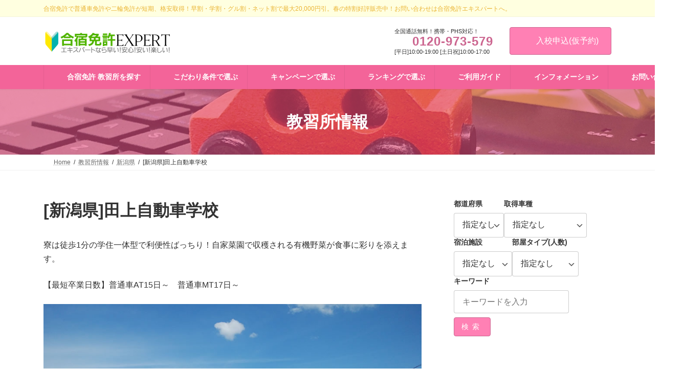

--- FILE ---
content_type: text/html; charset=UTF-8
request_url: https://www.menkyo-expert.com/school-info/tagami-summary/
body_size: 134272
content:
<!DOCTYPE html>
<html lang="ja">
<head>
<meta charset="utf-8">
<meta http-equiv="X-UA-Compatible" content="IE=edge">
<meta name="viewport" content="width=device-width, initial-scale=1">
<!-- Google tag (gtag.js) --><script async src="https://www.googletagmanager.com/gtag/js?id=UA-13061572-1"></script><script>window.dataLayer = window.dataLayer || [];function gtag(){dataLayer.push(arguments);}gtag('js', new Date());gtag('config', 'UA-13061572-1');</script>
<title>[新潟県]田上自動車学校 | 合宿免許エキスパート</title>
<meta name='robots' content='max-image-preview:large' />
<link rel="alternate" type="application/rss+xml" title="合宿免許エキスパート &raquo; フィード" href="https://www.menkyo-expert.com/feed/" />
<link rel="alternate" type="application/rss+xml" title="合宿免許エキスパート &raquo; コメントフィード" href="https://www.menkyo-expert.com/comments/feed/" />
<link rel="alternate" title="oEmbed (JSON)" type="application/json+oembed" href="https://www.menkyo-expert.com/wp-json/oembed/1.0/embed?url=https%3A%2F%2Fwww.menkyo-expert.com%2Fschool-info%2Ftagami-summary%2F" />
<link rel="alternate" title="oEmbed (XML)" type="text/xml+oembed" href="https://www.menkyo-expert.com/wp-json/oembed/1.0/embed?url=https%3A%2F%2Fwww.menkyo-expert.com%2Fschool-info%2Ftagami-summary%2F&#038;format=xml" />
<meta name="description" content="寮は徒歩1分の学住一体型で利便性ばっちり！自家菜園で収穫される有機野菜が食事に彩りを添えます。" /><style id='wp-img-auto-sizes-contain-inline-css' type='text/css'>
img:is([sizes=auto i],[sizes^="auto," i]){contain-intrinsic-size:3000px 1500px}
/*# sourceURL=wp-img-auto-sizes-contain-inline-css */
</style>
<link rel='stylesheet' id='vkExUnit_common_style-css' href='https://www.menkyo-expert.com/wp/wp-content/plugins/vk-all-in-one-expansion-unit/assets/css/vkExUnit_style.css?ver=9.113.0.1' type='text/css' media='all' />
<style id='vkExUnit_common_style-inline-css' type='text/css'>
:root {--ver_page_top_button_url:url(https://www.menkyo-expert.com/wp/wp-content/plugins/vk-all-in-one-expansion-unit/assets/images/to-top-btn-icon.svg);}@font-face {font-weight: normal;font-style: normal;font-family: "vk_sns";src: url("https://www.menkyo-expert.com/wp/wp-content/plugins/vk-all-in-one-expansion-unit/inc/sns/icons/fonts/vk_sns.eot?-bq20cj");src: url("https://www.menkyo-expert.com/wp/wp-content/plugins/vk-all-in-one-expansion-unit/inc/sns/icons/fonts/vk_sns.eot?#iefix-bq20cj") format("embedded-opentype"),url("https://www.menkyo-expert.com/wp/wp-content/plugins/vk-all-in-one-expansion-unit/inc/sns/icons/fonts/vk_sns.woff?-bq20cj") format("woff"),url("https://www.menkyo-expert.com/wp/wp-content/plugins/vk-all-in-one-expansion-unit/inc/sns/icons/fonts/vk_sns.ttf?-bq20cj") format("truetype"),url("https://www.menkyo-expert.com/wp/wp-content/plugins/vk-all-in-one-expansion-unit/inc/sns/icons/fonts/vk_sns.svg?-bq20cj#vk_sns") format("svg");}
.veu_promotion-alert__content--text {border: 1px solid rgba(0,0,0,0.125);padding: 0.5em 1em;border-radius: var(--vk-size-radius);margin-bottom: var(--vk-margin-block-bottom);font-size: 0.875rem;}/* Alert Content部分に段落タグを入れた場合に最後の段落の余白を0にする */.veu_promotion-alert__content--text p:last-of-type{margin-bottom:0;margin-top: 0;}
/*# sourceURL=vkExUnit_common_style-inline-css */
</style>
<link rel='stylesheet' id='vk-header-top-css' href='https://www.menkyo-expert.com/wp/wp-content/plugins/lightning-g3-pro-unit/inc/header-top/package/css/header-top.css?ver=0.1.1' type='text/css' media='all' />
<style id='vk-header-top-inline-css' type='text/css'>
/* Header Top */.header-top{color:#eab433;background-color:#ffffe0;border-bottom: 1px solid rgba(0,0,0,0.04);}.header-top .nav li a{color:#eab433;}
/*# sourceURL=vk-header-top-inline-css */
</style>
<style id='wp-emoji-styles-inline-css' type='text/css'>

	img.wp-smiley, img.emoji {
		display: inline !important;
		border: none !important;
		box-shadow: none !important;
		height: 1em !important;
		width: 1em !important;
		margin: 0 0.07em !important;
		vertical-align: -0.1em !important;
		background: none !important;
		padding: 0 !important;
	}
/*# sourceURL=wp-emoji-styles-inline-css */
</style>
<style id='wp-block-library-inline-css' type='text/css'>
:root{--wp-block-synced-color:#7a00df;--wp-block-synced-color--rgb:122,0,223;--wp-bound-block-color:var(--wp-block-synced-color);--wp-editor-canvas-background:#ddd;--wp-admin-theme-color:#007cba;--wp-admin-theme-color--rgb:0,124,186;--wp-admin-theme-color-darker-10:#006ba1;--wp-admin-theme-color-darker-10--rgb:0,107,160.5;--wp-admin-theme-color-darker-20:#005a87;--wp-admin-theme-color-darker-20--rgb:0,90,135;--wp-admin-border-width-focus:2px}@media (min-resolution:192dpi){:root{--wp-admin-border-width-focus:1.5px}}.wp-element-button{cursor:pointer}:root .has-very-light-gray-background-color{background-color:#eee}:root .has-very-dark-gray-background-color{background-color:#313131}:root .has-very-light-gray-color{color:#eee}:root .has-very-dark-gray-color{color:#313131}:root .has-vivid-green-cyan-to-vivid-cyan-blue-gradient-background{background:linear-gradient(135deg,#00d084,#0693e3)}:root .has-purple-crush-gradient-background{background:linear-gradient(135deg,#34e2e4,#4721fb 50%,#ab1dfe)}:root .has-hazy-dawn-gradient-background{background:linear-gradient(135deg,#faaca8,#dad0ec)}:root .has-subdued-olive-gradient-background{background:linear-gradient(135deg,#fafae1,#67a671)}:root .has-atomic-cream-gradient-background{background:linear-gradient(135deg,#fdd79a,#004a59)}:root .has-nightshade-gradient-background{background:linear-gradient(135deg,#330968,#31cdcf)}:root .has-midnight-gradient-background{background:linear-gradient(135deg,#020381,#2874fc)}:root{--wp--preset--font-size--normal:16px;--wp--preset--font-size--huge:42px}.has-regular-font-size{font-size:1em}.has-larger-font-size{font-size:2.625em}.has-normal-font-size{font-size:var(--wp--preset--font-size--normal)}.has-huge-font-size{font-size:var(--wp--preset--font-size--huge)}.has-text-align-center{text-align:center}.has-text-align-left{text-align:left}.has-text-align-right{text-align:right}.has-fit-text{white-space:nowrap!important}#end-resizable-editor-section{display:none}.aligncenter{clear:both}.items-justified-left{justify-content:flex-start}.items-justified-center{justify-content:center}.items-justified-right{justify-content:flex-end}.items-justified-space-between{justify-content:space-between}.screen-reader-text{border:0;clip-path:inset(50%);height:1px;margin:-1px;overflow:hidden;padding:0;position:absolute;width:1px;word-wrap:normal!important}.screen-reader-text:focus{background-color:#ddd;clip-path:none;color:#444;display:block;font-size:1em;height:auto;left:5px;line-height:normal;padding:15px 23px 14px;text-decoration:none;top:5px;width:auto;z-index:100000}html :where(.has-border-color){border-style:solid}html :where([style*=border-top-color]){border-top-style:solid}html :where([style*=border-right-color]){border-right-style:solid}html :where([style*=border-bottom-color]){border-bottom-style:solid}html :where([style*=border-left-color]){border-left-style:solid}html :where([style*=border-width]){border-style:solid}html :where([style*=border-top-width]){border-top-style:solid}html :where([style*=border-right-width]){border-right-style:solid}html :where([style*=border-bottom-width]){border-bottom-style:solid}html :where([style*=border-left-width]){border-left-style:solid}html :where(img[class*=wp-image-]){height:auto;max-width:100%}:where(figure){margin:0 0 1em}html :where(.is-position-sticky){--wp-admin--admin-bar--position-offset:var(--wp-admin--admin-bar--height,0px)}@media screen and (max-width:600px){html :where(.is-position-sticky){--wp-admin--admin-bar--position-offset:0px}}
.vk-cols--reverse{flex-direction:row-reverse}.vk-cols--hasbtn{margin-bottom:0}.vk-cols--hasbtn>.row>.vk_gridColumn_item,.vk-cols--hasbtn>.wp-block-column{position:relative;padding-bottom:3em}.vk-cols--hasbtn>.row>.vk_gridColumn_item>.wp-block-buttons,.vk-cols--hasbtn>.row>.vk_gridColumn_item>.vk_button,.vk-cols--hasbtn>.wp-block-column>.wp-block-buttons,.vk-cols--hasbtn>.wp-block-column>.vk_button{position:absolute;bottom:0;width:100%}.vk-cols--fit.wp-block-columns{gap:0}.vk-cols--fit.wp-block-columns,.vk-cols--fit.wp-block-columns:not(.is-not-stacked-on-mobile){margin-top:0;margin-bottom:0;justify-content:space-between}.vk-cols--fit.wp-block-columns>.wp-block-column *:last-child,.vk-cols--fit.wp-block-columns:not(.is-not-stacked-on-mobile)>.wp-block-column *:last-child{margin-bottom:0}.vk-cols--fit.wp-block-columns>.wp-block-column>.wp-block-cover,.vk-cols--fit.wp-block-columns:not(.is-not-stacked-on-mobile)>.wp-block-column>.wp-block-cover{margin-top:0}.vk-cols--fit.wp-block-columns.has-background,.vk-cols--fit.wp-block-columns:not(.is-not-stacked-on-mobile).has-background{padding:0}@media(max-width: 599px){.vk-cols--fit.wp-block-columns:not(.has-background)>.wp-block-column:not(.has-background),.vk-cols--fit.wp-block-columns:not(.is-not-stacked-on-mobile):not(.has-background)>.wp-block-column:not(.has-background){padding-left:0 !important;padding-right:0 !important}}@media(min-width: 782px){.vk-cols--fit.wp-block-columns .block-editor-block-list__block.wp-block-column:not(:first-child),.vk-cols--fit.wp-block-columns>.wp-block-column:not(:first-child),.vk-cols--fit.wp-block-columns:not(.is-not-stacked-on-mobile) .block-editor-block-list__block.wp-block-column:not(:first-child),.vk-cols--fit.wp-block-columns:not(.is-not-stacked-on-mobile)>.wp-block-column:not(:first-child){margin-left:0}}@media(min-width: 600px)and (max-width: 781px){.vk-cols--fit.wp-block-columns .wp-block-column:nth-child(2n),.vk-cols--fit.wp-block-columns:not(.is-not-stacked-on-mobile) .wp-block-column:nth-child(2n){margin-left:0}.vk-cols--fit.wp-block-columns .wp-block-column:not(:only-child),.vk-cols--fit.wp-block-columns:not(.is-not-stacked-on-mobile) .wp-block-column:not(:only-child){flex-basis:50% !important}}.vk-cols--fit--gap1.wp-block-columns{gap:1px}@media(min-width: 600px)and (max-width: 781px){.vk-cols--fit--gap1.wp-block-columns .wp-block-column:not(:only-child){flex-basis:calc(50% - 1px) !important}}.vk-cols--fit.vk-cols--grid>.block-editor-block-list__block,.vk-cols--fit.vk-cols--grid>.wp-block-column,.vk-cols--fit.vk-cols--grid:not(.is-not-stacked-on-mobile)>.block-editor-block-list__block,.vk-cols--fit.vk-cols--grid:not(.is-not-stacked-on-mobile)>.wp-block-column{flex-basis:50%;box-sizing:border-box}@media(max-width: 599px){.vk-cols--fit.vk-cols--grid.vk-cols--grid--alignfull>.wp-block-column:nth-child(2)>.wp-block-cover,.vk-cols--fit.vk-cols--grid.vk-cols--grid--alignfull>.wp-block-column:nth-child(2)>.vk_outer,.vk-cols--fit.vk-cols--grid:not(.is-not-stacked-on-mobile).vk-cols--grid--alignfull>.wp-block-column:nth-child(2)>.wp-block-cover,.vk-cols--fit.vk-cols--grid:not(.is-not-stacked-on-mobile).vk-cols--grid--alignfull>.wp-block-column:nth-child(2)>.vk_outer{width:100vw;margin-right:calc((100% - 100vw)/2);margin-left:calc((100% - 100vw)/2)}}@media(min-width: 600px){.vk-cols--fit.vk-cols--grid.vk-cols--grid--alignfull>.wp-block-column:nth-child(2)>.wp-block-cover,.vk-cols--fit.vk-cols--grid.vk-cols--grid--alignfull>.wp-block-column:nth-child(2)>.vk_outer,.vk-cols--fit.vk-cols--grid:not(.is-not-stacked-on-mobile).vk-cols--grid--alignfull>.wp-block-column:nth-child(2)>.wp-block-cover,.vk-cols--fit.vk-cols--grid:not(.is-not-stacked-on-mobile).vk-cols--grid--alignfull>.wp-block-column:nth-child(2)>.vk_outer{margin-right:calc(100% - 50vw);width:50vw}}@media(min-width: 600px){.vk-cols--fit.vk-cols--grid.vk-cols--grid--alignfull.vk-cols--reverse>.wp-block-column,.vk-cols--fit.vk-cols--grid:not(.is-not-stacked-on-mobile).vk-cols--grid--alignfull.vk-cols--reverse>.wp-block-column{margin-left:0;margin-right:0}.vk-cols--fit.vk-cols--grid.vk-cols--grid--alignfull.vk-cols--reverse>.wp-block-column:nth-child(2)>.wp-block-cover,.vk-cols--fit.vk-cols--grid.vk-cols--grid--alignfull.vk-cols--reverse>.wp-block-column:nth-child(2)>.vk_outer,.vk-cols--fit.vk-cols--grid:not(.is-not-stacked-on-mobile).vk-cols--grid--alignfull.vk-cols--reverse>.wp-block-column:nth-child(2)>.wp-block-cover,.vk-cols--fit.vk-cols--grid:not(.is-not-stacked-on-mobile).vk-cols--grid--alignfull.vk-cols--reverse>.wp-block-column:nth-child(2)>.vk_outer{margin-left:calc(100% - 50vw)}}.vk-cols--menu h2,.vk-cols--menu h3,.vk-cols--menu h4,.vk-cols--menu h5{margin-bottom:.2em;text-shadow:#000 0 0 10px}.vk-cols--menu h2:first-child,.vk-cols--menu h3:first-child,.vk-cols--menu h4:first-child,.vk-cols--menu h5:first-child{margin-top:0}.vk-cols--menu p{margin-bottom:1rem;text-shadow:#000 0 0 10px}.vk-cols--menu .wp-block-cover__inner-container:last-child{margin-bottom:0}.vk-cols--fitbnrs .wp-block-column .wp-block-cover:hover img{filter:unset}.vk-cols--fitbnrs .wp-block-column .wp-block-cover:hover{background-color:unset}.vk-cols--fitbnrs .wp-block-column .wp-block-cover:hover .wp-block-cover__image-background{filter:unset !important}.vk-cols--fitbnrs .wp-block-cover .wp-block-cover__inner-container{position:absolute;height:100%;width:100%}.vk-cols--fitbnrs .vk_button{height:100%;margin:0}.vk-cols--fitbnrs .vk_button .vk_button_btn,.vk-cols--fitbnrs .vk_button .btn{height:100%;width:100%;border:none;box-shadow:none;background-color:unset !important;transition:unset}.vk-cols--fitbnrs .vk_button .vk_button_btn:hover,.vk-cols--fitbnrs .vk_button .btn:hover{transition:unset}.vk-cols--fitbnrs .vk_button .vk_button_btn:after,.vk-cols--fitbnrs .vk_button .btn:after{border:none}.vk-cols--fitbnrs .vk_button .vk_button_link_txt{width:100%;position:absolute;top:50%;left:50%;transform:translateY(-50%) translateX(-50%);font-size:2rem;text-shadow:#000 0 0 10px}.vk-cols--fitbnrs .vk_button .vk_button_link_subCaption{width:100%;position:absolute;top:calc(50% + 2.2em);left:50%;transform:translateY(-50%) translateX(-50%);text-shadow:#000 0 0 10px}@media(min-width: 992px){.vk-cols--media.wp-block-columns{gap:3rem}}.vk-fit-map figure{margin-bottom:0}.vk-fit-map iframe{position:relative;margin-bottom:0;display:block;max-height:400px;width:100vw}.vk-fit-map:is(.alignfull,.alignwide) div{max-width:100%}.vk-table--th--width25 :where(tr>*:first-child){width:25%}.vk-table--th--width30 :where(tr>*:first-child){width:30%}.vk-table--th--width35 :where(tr>*:first-child){width:35%}.vk-table--th--width40 :where(tr>*:first-child){width:40%}.vk-table--th--bg-bright :where(tr>*:first-child){background-color:var(--wp--preset--color--bg-secondary, rgba(0, 0, 0, 0.05))}@media(max-width: 599px){.vk-table--mobile-block :is(th,td){width:100%;display:block}.vk-table--mobile-block.wp-block-table table :is(th,td){border-top:none}}.vk-table--width--th25 :where(tr>*:first-child){width:25%}.vk-table--width--th30 :where(tr>*:first-child){width:30%}.vk-table--width--th35 :where(tr>*:first-child){width:35%}.vk-table--width--th40 :where(tr>*:first-child){width:40%}.no-margin{margin:0}@media(max-width: 599px){.wp-block-image.vk-aligncenter--mobile>.alignright{float:none;margin-left:auto;margin-right:auto}.vk-no-padding-horizontal--mobile{padding-left:0 !important;padding-right:0 !important}}
/* VK Color Palettes */:root{ --wp--preset--color--vk-color-primary:#ff80b4}/* --vk-color-primary is deprecated. */:root{ --vk-color-primary: var(--wp--preset--color--vk-color-primary);}:root{ --wp--preset--color--vk-color-primary-dark:#cc6690}/* --vk-color-primary-dark is deprecated. */:root{ --vk-color-primary-dark: var(--wp--preset--color--vk-color-primary-dark);}:root{ --wp--preset--color--vk-color-primary-vivid:#ff8dc6}/* --vk-color-primary-vivid is deprecated. */:root{ --vk-color-primary-vivid: var(--wp--preset--color--vk-color-primary-vivid);}

/*# sourceURL=wp-block-library-inline-css */
</style><style id='wp-block-image-inline-css' type='text/css'>
.wp-block-image>a,.wp-block-image>figure>a{display:inline-block}.wp-block-image img{box-sizing:border-box;height:auto;max-width:100%;vertical-align:bottom}@media not (prefers-reduced-motion){.wp-block-image img.hide{visibility:hidden}.wp-block-image img.show{animation:show-content-image .4s}}.wp-block-image[style*=border-radius] img,.wp-block-image[style*=border-radius]>a{border-radius:inherit}.wp-block-image.has-custom-border img{box-sizing:border-box}.wp-block-image.aligncenter{text-align:center}.wp-block-image.alignfull>a,.wp-block-image.alignwide>a{width:100%}.wp-block-image.alignfull img,.wp-block-image.alignwide img{height:auto;width:100%}.wp-block-image .aligncenter,.wp-block-image .alignleft,.wp-block-image .alignright,.wp-block-image.aligncenter,.wp-block-image.alignleft,.wp-block-image.alignright{display:table}.wp-block-image .aligncenter>figcaption,.wp-block-image .alignleft>figcaption,.wp-block-image .alignright>figcaption,.wp-block-image.aligncenter>figcaption,.wp-block-image.alignleft>figcaption,.wp-block-image.alignright>figcaption{caption-side:bottom;display:table-caption}.wp-block-image .alignleft{float:left;margin:.5em 1em .5em 0}.wp-block-image .alignright{float:right;margin:.5em 0 .5em 1em}.wp-block-image .aligncenter{margin-left:auto;margin-right:auto}.wp-block-image :where(figcaption){margin-bottom:1em;margin-top:.5em}.wp-block-image.is-style-circle-mask img{border-radius:9999px}@supports ((-webkit-mask-image:none) or (mask-image:none)) or (-webkit-mask-image:none){.wp-block-image.is-style-circle-mask img{border-radius:0;-webkit-mask-image:url('data:image/svg+xml;utf8,<svg viewBox="0 0 100 100" xmlns="http://www.w3.org/2000/svg"><circle cx="50" cy="50" r="50"/></svg>');mask-image:url('data:image/svg+xml;utf8,<svg viewBox="0 0 100 100" xmlns="http://www.w3.org/2000/svg"><circle cx="50" cy="50" r="50"/></svg>');mask-mode:alpha;-webkit-mask-position:center;mask-position:center;-webkit-mask-repeat:no-repeat;mask-repeat:no-repeat;-webkit-mask-size:contain;mask-size:contain}}:root :where(.wp-block-image.is-style-rounded img,.wp-block-image .is-style-rounded img){border-radius:9999px}.wp-block-image figure{margin:0}.wp-lightbox-container{display:flex;flex-direction:column;position:relative}.wp-lightbox-container img{cursor:zoom-in}.wp-lightbox-container img:hover+button{opacity:1}.wp-lightbox-container button{align-items:center;backdrop-filter:blur(16px) saturate(180%);background-color:#5a5a5a40;border:none;border-radius:4px;cursor:zoom-in;display:flex;height:20px;justify-content:center;opacity:0;padding:0;position:absolute;right:16px;text-align:center;top:16px;width:20px;z-index:100}@media not (prefers-reduced-motion){.wp-lightbox-container button{transition:opacity .2s ease}}.wp-lightbox-container button:focus-visible{outline:3px auto #5a5a5a40;outline:3px auto -webkit-focus-ring-color;outline-offset:3px}.wp-lightbox-container button:hover{cursor:pointer;opacity:1}.wp-lightbox-container button:focus{opacity:1}.wp-lightbox-container button:focus,.wp-lightbox-container button:hover,.wp-lightbox-container button:not(:hover):not(:active):not(.has-background){background-color:#5a5a5a40;border:none}.wp-lightbox-overlay{box-sizing:border-box;cursor:zoom-out;height:100vh;left:0;overflow:hidden;position:fixed;top:0;visibility:hidden;width:100%;z-index:100000}.wp-lightbox-overlay .close-button{align-items:center;cursor:pointer;display:flex;justify-content:center;min-height:40px;min-width:40px;padding:0;position:absolute;right:calc(env(safe-area-inset-right) + 16px);top:calc(env(safe-area-inset-top) + 16px);z-index:5000000}.wp-lightbox-overlay .close-button:focus,.wp-lightbox-overlay .close-button:hover,.wp-lightbox-overlay .close-button:not(:hover):not(:active):not(.has-background){background:none;border:none}.wp-lightbox-overlay .lightbox-image-container{height:var(--wp--lightbox-container-height);left:50%;overflow:hidden;position:absolute;top:50%;transform:translate(-50%,-50%);transform-origin:top left;width:var(--wp--lightbox-container-width);z-index:9999999999}.wp-lightbox-overlay .wp-block-image{align-items:center;box-sizing:border-box;display:flex;height:100%;justify-content:center;margin:0;position:relative;transform-origin:0 0;width:100%;z-index:3000000}.wp-lightbox-overlay .wp-block-image img{height:var(--wp--lightbox-image-height);min-height:var(--wp--lightbox-image-height);min-width:var(--wp--lightbox-image-width);width:var(--wp--lightbox-image-width)}.wp-lightbox-overlay .wp-block-image figcaption{display:none}.wp-lightbox-overlay button{background:none;border:none}.wp-lightbox-overlay .scrim{background-color:#fff;height:100%;opacity:.9;position:absolute;width:100%;z-index:2000000}.wp-lightbox-overlay.active{visibility:visible}@media not (prefers-reduced-motion){.wp-lightbox-overlay.active{animation:turn-on-visibility .25s both}.wp-lightbox-overlay.active img{animation:turn-on-visibility .35s both}.wp-lightbox-overlay.show-closing-animation:not(.active){animation:turn-off-visibility .35s both}.wp-lightbox-overlay.show-closing-animation:not(.active) img{animation:turn-off-visibility .25s both}.wp-lightbox-overlay.zoom.active{animation:none;opacity:1;visibility:visible}.wp-lightbox-overlay.zoom.active .lightbox-image-container{animation:lightbox-zoom-in .4s}.wp-lightbox-overlay.zoom.active .lightbox-image-container img{animation:none}.wp-lightbox-overlay.zoom.active .scrim{animation:turn-on-visibility .4s forwards}.wp-lightbox-overlay.zoom.show-closing-animation:not(.active){animation:none}.wp-lightbox-overlay.zoom.show-closing-animation:not(.active) .lightbox-image-container{animation:lightbox-zoom-out .4s}.wp-lightbox-overlay.zoom.show-closing-animation:not(.active) .lightbox-image-container img{animation:none}.wp-lightbox-overlay.zoom.show-closing-animation:not(.active) .scrim{animation:turn-off-visibility .4s forwards}}@keyframes show-content-image{0%{visibility:hidden}99%{visibility:hidden}to{visibility:visible}}@keyframes turn-on-visibility{0%{opacity:0}to{opacity:1}}@keyframes turn-off-visibility{0%{opacity:1;visibility:visible}99%{opacity:0;visibility:visible}to{opacity:0;visibility:hidden}}@keyframes lightbox-zoom-in{0%{transform:translate(calc((-100vw + var(--wp--lightbox-scrollbar-width))/2 + var(--wp--lightbox-initial-left-position)),calc(-50vh + var(--wp--lightbox-initial-top-position))) scale(var(--wp--lightbox-scale))}to{transform:translate(-50%,-50%) scale(1)}}@keyframes lightbox-zoom-out{0%{transform:translate(-50%,-50%) scale(1);visibility:visible}99%{visibility:visible}to{transform:translate(calc((-100vw + var(--wp--lightbox-scrollbar-width))/2 + var(--wp--lightbox-initial-left-position)),calc(-50vh + var(--wp--lightbox-initial-top-position))) scale(var(--wp--lightbox-scale));visibility:hidden}}
/*# sourceURL=https://www.menkyo-expert.com/wp/wp-includes/blocks/image/style.min.css */
</style>
<style id='wp-block-columns-inline-css' type='text/css'>
.wp-block-columns{box-sizing:border-box;display:flex;flex-wrap:wrap!important}@media (min-width:782px){.wp-block-columns{flex-wrap:nowrap!important}}.wp-block-columns{align-items:normal!important}.wp-block-columns.are-vertically-aligned-top{align-items:flex-start}.wp-block-columns.are-vertically-aligned-center{align-items:center}.wp-block-columns.are-vertically-aligned-bottom{align-items:flex-end}@media (max-width:781px){.wp-block-columns:not(.is-not-stacked-on-mobile)>.wp-block-column{flex-basis:100%!important}}@media (min-width:782px){.wp-block-columns:not(.is-not-stacked-on-mobile)>.wp-block-column{flex-basis:0;flex-grow:1}.wp-block-columns:not(.is-not-stacked-on-mobile)>.wp-block-column[style*=flex-basis]{flex-grow:0}}.wp-block-columns.is-not-stacked-on-mobile{flex-wrap:nowrap!important}.wp-block-columns.is-not-stacked-on-mobile>.wp-block-column{flex-basis:0;flex-grow:1}.wp-block-columns.is-not-stacked-on-mobile>.wp-block-column[style*=flex-basis]{flex-grow:0}:where(.wp-block-columns){margin-bottom:1.75em}:where(.wp-block-columns.has-background){padding:1.25em 2.375em}.wp-block-column{flex-grow:1;min-width:0;overflow-wrap:break-word;word-break:break-word}.wp-block-column.is-vertically-aligned-top{align-self:flex-start}.wp-block-column.is-vertically-aligned-center{align-self:center}.wp-block-column.is-vertically-aligned-bottom{align-self:flex-end}.wp-block-column.is-vertically-aligned-stretch{align-self:stretch}.wp-block-column.is-vertically-aligned-bottom,.wp-block-column.is-vertically-aligned-center,.wp-block-column.is-vertically-aligned-top{width:100%}
/*# sourceURL=https://www.menkyo-expert.com/wp/wp-includes/blocks/columns/style.min.css */
</style>
<style id='wp-block-group-inline-css' type='text/css'>
.wp-block-group{box-sizing:border-box}:where(.wp-block-group.wp-block-group-is-layout-constrained){position:relative}
/*# sourceURL=https://www.menkyo-expert.com/wp/wp-includes/blocks/group/style.min.css */
</style>
<style id='wp-block-paragraph-inline-css' type='text/css'>
.is-small-text{font-size:.875em}.is-regular-text{font-size:1em}.is-large-text{font-size:2.25em}.is-larger-text{font-size:3em}.has-drop-cap:not(:focus):first-letter{float:left;font-size:8.4em;font-style:normal;font-weight:100;line-height:.68;margin:.05em .1em 0 0;text-transform:uppercase}body.rtl .has-drop-cap:not(:focus):first-letter{float:none;margin-left:.1em}p.has-drop-cap.has-background{overflow:hidden}:root :where(p.has-background){padding:1.25em 2.375em}:where(p.has-text-color:not(.has-link-color)) a{color:inherit}p.has-text-align-left[style*="writing-mode:vertical-lr"],p.has-text-align-right[style*="writing-mode:vertical-rl"]{rotate:180deg}
/*# sourceURL=https://www.menkyo-expert.com/wp/wp-includes/blocks/paragraph/style.min.css */
</style>
<style id='global-styles-inline-css' type='text/css'>
:root{--wp--preset--aspect-ratio--square: 1;--wp--preset--aspect-ratio--4-3: 4/3;--wp--preset--aspect-ratio--3-4: 3/4;--wp--preset--aspect-ratio--3-2: 3/2;--wp--preset--aspect-ratio--2-3: 2/3;--wp--preset--aspect-ratio--16-9: 16/9;--wp--preset--aspect-ratio--9-16: 9/16;--wp--preset--color--black: #000000;--wp--preset--color--cyan-bluish-gray: #abb8c3;--wp--preset--color--white: #ffffff;--wp--preset--color--pale-pink: #f78da7;--wp--preset--color--vivid-red: #cf2e2e;--wp--preset--color--luminous-vivid-orange: #ff6900;--wp--preset--color--luminous-vivid-amber: #fcb900;--wp--preset--color--light-green-cyan: #7bdcb5;--wp--preset--color--vivid-green-cyan: #00d084;--wp--preset--color--pale-cyan-blue: #8ed1fc;--wp--preset--color--vivid-cyan-blue: #0693e3;--wp--preset--color--vivid-purple: #9b51e0;--wp--preset--color--vk-color-primary: #ff80b4;--wp--preset--color--vk-color-primary-dark: #cc6690;--wp--preset--color--vk-color-primary-vivid: #ff8dc6;--wp--preset--gradient--vivid-cyan-blue-to-vivid-purple: linear-gradient(135deg,rgba(6,147,227,1) 0%,rgb(155,81,224) 100%);--wp--preset--gradient--light-green-cyan-to-vivid-green-cyan: linear-gradient(135deg,rgb(122,220,180) 0%,rgb(0,208,130) 100%);--wp--preset--gradient--luminous-vivid-amber-to-luminous-vivid-orange: linear-gradient(135deg,rgba(252,185,0,1) 0%,rgba(255,105,0,1) 100%);--wp--preset--gradient--luminous-vivid-orange-to-vivid-red: linear-gradient(135deg,rgba(255,105,0,1) 0%,rgb(207,46,46) 100%);--wp--preset--gradient--very-light-gray-to-cyan-bluish-gray: linear-gradient(135deg,rgb(238,238,238) 0%,rgb(169,184,195) 100%);--wp--preset--gradient--cool-to-warm-spectrum: linear-gradient(135deg,rgb(74,234,220) 0%,rgb(151,120,209) 20%,rgb(207,42,186) 40%,rgb(238,44,130) 60%,rgb(251,105,98) 80%,rgb(254,248,76) 100%);--wp--preset--gradient--blush-light-purple: linear-gradient(135deg,rgb(255,206,236) 0%,rgb(152,150,240) 100%);--wp--preset--gradient--blush-bordeaux: linear-gradient(135deg,rgb(254,205,165) 0%,rgb(254,45,45) 50%,rgb(107,0,62) 100%);--wp--preset--gradient--luminous-dusk: linear-gradient(135deg,rgb(255,203,112) 0%,rgb(199,81,192) 50%,rgb(65,88,208) 100%);--wp--preset--gradient--pale-ocean: linear-gradient(135deg,rgb(255,245,203) 0%,rgb(182,227,212) 50%,rgb(51,167,181) 100%);--wp--preset--gradient--electric-grass: linear-gradient(135deg,rgb(202,248,128) 0%,rgb(113,206,126) 100%);--wp--preset--gradient--midnight: linear-gradient(135deg,rgb(2,3,129) 0%,rgb(40,116,252) 100%);--wp--preset--gradient--vivid-green-cyan-to-vivid-cyan-blue: linear-gradient(135deg,rgba(0,208,132,1) 0%,rgba(6,147,227,1) 100%);--wp--preset--font-size--small: 14px;--wp--preset--font-size--medium: 20px;--wp--preset--font-size--large: 24px;--wp--preset--font-size--x-large: 42px;--wp--preset--font-size--regular: 16px;--wp--preset--font-size--huge: 36px;--wp--preset--spacing--20: 0.44rem;--wp--preset--spacing--30: 0.67rem;--wp--preset--spacing--40: 1rem;--wp--preset--spacing--50: 1.5rem;--wp--preset--spacing--60: 2.25rem;--wp--preset--spacing--70: 3.38rem;--wp--preset--spacing--80: 5.06rem;--wp--preset--shadow--natural: 6px 6px 9px rgba(0, 0, 0, 0.2);--wp--preset--shadow--deep: 12px 12px 50px rgba(0, 0, 0, 0.4);--wp--preset--shadow--sharp: 6px 6px 0px rgba(0, 0, 0, 0.2);--wp--preset--shadow--outlined: 6px 6px 0px -3px rgb(255, 255, 255), 6px 6px rgb(0, 0, 0);--wp--preset--shadow--crisp: 6px 6px 0px rgb(0, 0, 0);}:where(.is-layout-flex){gap: 0.5em;}:where(.is-layout-grid){gap: 0.5em;}body .is-layout-flex{display: flex;}.is-layout-flex{flex-wrap: wrap;align-items: center;}.is-layout-flex > :is(*, div){margin: 0;}body .is-layout-grid{display: grid;}.is-layout-grid > :is(*, div){margin: 0;}:where(.wp-block-columns.is-layout-flex){gap: 2em;}:where(.wp-block-columns.is-layout-grid){gap: 2em;}:where(.wp-block-post-template.is-layout-flex){gap: 1.25em;}:where(.wp-block-post-template.is-layout-grid){gap: 1.25em;}.has-black-color{color: var(--wp--preset--color--black) !important;}.has-cyan-bluish-gray-color{color: var(--wp--preset--color--cyan-bluish-gray) !important;}.has-white-color{color: var(--wp--preset--color--white) !important;}.has-pale-pink-color{color: var(--wp--preset--color--pale-pink) !important;}.has-vivid-red-color{color: var(--wp--preset--color--vivid-red) !important;}.has-luminous-vivid-orange-color{color: var(--wp--preset--color--luminous-vivid-orange) !important;}.has-luminous-vivid-amber-color{color: var(--wp--preset--color--luminous-vivid-amber) !important;}.has-light-green-cyan-color{color: var(--wp--preset--color--light-green-cyan) !important;}.has-vivid-green-cyan-color{color: var(--wp--preset--color--vivid-green-cyan) !important;}.has-pale-cyan-blue-color{color: var(--wp--preset--color--pale-cyan-blue) !important;}.has-vivid-cyan-blue-color{color: var(--wp--preset--color--vivid-cyan-blue) !important;}.has-vivid-purple-color{color: var(--wp--preset--color--vivid-purple) !important;}.has-vk-color-primary-color{color: var(--wp--preset--color--vk-color-primary) !important;}.has-vk-color-primary-dark-color{color: var(--wp--preset--color--vk-color-primary-dark) !important;}.has-vk-color-primary-vivid-color{color: var(--wp--preset--color--vk-color-primary-vivid) !important;}.has-black-background-color{background-color: var(--wp--preset--color--black) !important;}.has-cyan-bluish-gray-background-color{background-color: var(--wp--preset--color--cyan-bluish-gray) !important;}.has-white-background-color{background-color: var(--wp--preset--color--white) !important;}.has-pale-pink-background-color{background-color: var(--wp--preset--color--pale-pink) !important;}.has-vivid-red-background-color{background-color: var(--wp--preset--color--vivid-red) !important;}.has-luminous-vivid-orange-background-color{background-color: var(--wp--preset--color--luminous-vivid-orange) !important;}.has-luminous-vivid-amber-background-color{background-color: var(--wp--preset--color--luminous-vivid-amber) !important;}.has-light-green-cyan-background-color{background-color: var(--wp--preset--color--light-green-cyan) !important;}.has-vivid-green-cyan-background-color{background-color: var(--wp--preset--color--vivid-green-cyan) !important;}.has-pale-cyan-blue-background-color{background-color: var(--wp--preset--color--pale-cyan-blue) !important;}.has-vivid-cyan-blue-background-color{background-color: var(--wp--preset--color--vivid-cyan-blue) !important;}.has-vivid-purple-background-color{background-color: var(--wp--preset--color--vivid-purple) !important;}.has-vk-color-primary-background-color{background-color: var(--wp--preset--color--vk-color-primary) !important;}.has-vk-color-primary-dark-background-color{background-color: var(--wp--preset--color--vk-color-primary-dark) !important;}.has-vk-color-primary-vivid-background-color{background-color: var(--wp--preset--color--vk-color-primary-vivid) !important;}.has-black-border-color{border-color: var(--wp--preset--color--black) !important;}.has-cyan-bluish-gray-border-color{border-color: var(--wp--preset--color--cyan-bluish-gray) !important;}.has-white-border-color{border-color: var(--wp--preset--color--white) !important;}.has-pale-pink-border-color{border-color: var(--wp--preset--color--pale-pink) !important;}.has-vivid-red-border-color{border-color: var(--wp--preset--color--vivid-red) !important;}.has-luminous-vivid-orange-border-color{border-color: var(--wp--preset--color--luminous-vivid-orange) !important;}.has-luminous-vivid-amber-border-color{border-color: var(--wp--preset--color--luminous-vivid-amber) !important;}.has-light-green-cyan-border-color{border-color: var(--wp--preset--color--light-green-cyan) !important;}.has-vivid-green-cyan-border-color{border-color: var(--wp--preset--color--vivid-green-cyan) !important;}.has-pale-cyan-blue-border-color{border-color: var(--wp--preset--color--pale-cyan-blue) !important;}.has-vivid-cyan-blue-border-color{border-color: var(--wp--preset--color--vivid-cyan-blue) !important;}.has-vivid-purple-border-color{border-color: var(--wp--preset--color--vivid-purple) !important;}.has-vk-color-primary-border-color{border-color: var(--wp--preset--color--vk-color-primary) !important;}.has-vk-color-primary-dark-border-color{border-color: var(--wp--preset--color--vk-color-primary-dark) !important;}.has-vk-color-primary-vivid-border-color{border-color: var(--wp--preset--color--vk-color-primary-vivid) !important;}.has-vivid-cyan-blue-to-vivid-purple-gradient-background{background: var(--wp--preset--gradient--vivid-cyan-blue-to-vivid-purple) !important;}.has-light-green-cyan-to-vivid-green-cyan-gradient-background{background: var(--wp--preset--gradient--light-green-cyan-to-vivid-green-cyan) !important;}.has-luminous-vivid-amber-to-luminous-vivid-orange-gradient-background{background: var(--wp--preset--gradient--luminous-vivid-amber-to-luminous-vivid-orange) !important;}.has-luminous-vivid-orange-to-vivid-red-gradient-background{background: var(--wp--preset--gradient--luminous-vivid-orange-to-vivid-red) !important;}.has-very-light-gray-to-cyan-bluish-gray-gradient-background{background: var(--wp--preset--gradient--very-light-gray-to-cyan-bluish-gray) !important;}.has-cool-to-warm-spectrum-gradient-background{background: var(--wp--preset--gradient--cool-to-warm-spectrum) !important;}.has-blush-light-purple-gradient-background{background: var(--wp--preset--gradient--blush-light-purple) !important;}.has-blush-bordeaux-gradient-background{background: var(--wp--preset--gradient--blush-bordeaux) !important;}.has-luminous-dusk-gradient-background{background: var(--wp--preset--gradient--luminous-dusk) !important;}.has-pale-ocean-gradient-background{background: var(--wp--preset--gradient--pale-ocean) !important;}.has-electric-grass-gradient-background{background: var(--wp--preset--gradient--electric-grass) !important;}.has-midnight-gradient-background{background: var(--wp--preset--gradient--midnight) !important;}.has-small-font-size{font-size: var(--wp--preset--font-size--small) !important;}.has-medium-font-size{font-size: var(--wp--preset--font-size--medium) !important;}.has-large-font-size{font-size: var(--wp--preset--font-size--large) !important;}.has-x-large-font-size{font-size: var(--wp--preset--font-size--x-large) !important;}
:where(.wp-block-columns.is-layout-flex){gap: 2em;}:where(.wp-block-columns.is-layout-grid){gap: 2em;}
/*# sourceURL=global-styles-inline-css */
</style>
<style id='core-block-supports-inline-css' type='text/css'>
.wp-container-core-columns-is-layout-9d6595d7{flex-wrap:nowrap;}
/*# sourceURL=core-block-supports-inline-css */
</style>

<style id='classic-theme-styles-inline-css' type='text/css'>
/*! This file is auto-generated */
.wp-block-button__link{color:#fff;background-color:#32373c;border-radius:9999px;box-shadow:none;text-decoration:none;padding:calc(.667em + 2px) calc(1.333em + 2px);font-size:1.125em}.wp-block-file__button{background:#32373c;color:#fff;text-decoration:none}
/*# sourceURL=/wp-includes/css/classic-themes.min.css */
</style>
<link rel='stylesheet' id='contact-form-7-css' href='https://www.menkyo-expert.com/wp/wp-content/plugins/contact-form-7/includes/css/styles.css?ver=6.1.4' type='text/css' media='all' />
<link rel='stylesheet' id='bwg_fonts-css' href='https://www.menkyo-expert.com/wp/wp-content/plugins/photo-gallery/css/bwg-fonts/fonts.css?ver=0.0.1' type='text/css' media='all' />
<link rel='stylesheet' id='sumoselect-css' href='https://www.menkyo-expert.com/wp/wp-content/plugins/photo-gallery/css/sumoselect.min.css?ver=3.4.6' type='text/css' media='all' />
<link rel='stylesheet' id='mCustomScrollbar-css' href='https://www.menkyo-expert.com/wp/wp-content/plugins/photo-gallery/css/jquery.mCustomScrollbar.min.css?ver=3.1.5' type='text/css' media='all' />
<link rel='stylesheet' id='bwg_googlefonts-css' href='https://fonts.googleapis.com/css?family=Ubuntu&#038;subset=greek,latin,greek-ext,vietnamese,cyrillic-ext,latin-ext,cyrillic' type='text/css' media='all' />
<link rel='stylesheet' id='bwg_frontend-css' href='https://www.menkyo-expert.com/wp/wp-content/plugins/photo-gallery/css/styles.min.css?ver=1.8.35' type='text/css' media='all' />
<link rel='stylesheet' id='vk-filter-search-style-css' href='https://www.menkyo-expert.com/wp/wp-content/plugins/vk-filter-search/inc/filter-search/package/build/style.css?ver=2.18.3.0' type='text/css' media='all' />
<link rel='stylesheet' id='vk-swiper-style-css' href='https://www.menkyo-expert.com/wp/wp-content/plugins/vk-blocks-pro/vendor/vektor-inc/vk-swiper/src/assets/css/swiper-bundle.min.css?ver=11.0.2' type='text/css' media='all' />
<link rel='stylesheet' id='lightning-common-style-css' href='https://www.menkyo-expert.com/wp/wp-content/themes/lightning/_g3/assets/css/style.css?ver=15.33.1' type='text/css' media='all' />
<style id='lightning-common-style-inline-css' type='text/css'>
/* Lightning */:root {--vk-color-primary:#ff80b4;--vk-color-primary-dark:#cc6690;--vk-color-primary-vivid:#ff8dc6;--g_nav_main_acc_icon_open_url:url(https://www.menkyo-expert.com/wp/wp-content/themes/lightning/_g3/inc/vk-mobile-nav/package/images/vk-menu-acc-icon-open-black.svg);--g_nav_main_acc_icon_close_url: url(https://www.menkyo-expert.com/wp/wp-content/themes/lightning/_g3/inc/vk-mobile-nav/package/images/vk-menu-close-black.svg);--g_nav_sub_acc_icon_open_url: url(https://www.menkyo-expert.com/wp/wp-content/themes/lightning/_g3/inc/vk-mobile-nav/package/images/vk-menu-acc-icon-open-white.svg);--g_nav_sub_acc_icon_close_url: url(https://www.menkyo-expert.com/wp/wp-content/themes/lightning/_g3/inc/vk-mobile-nav/package/images/vk-menu-close-white.svg);}
:root{--swiper-navigation-color: #fff;}
:root {}.main-section {--vk-color-text-link: #f36499;--vk-color-text-link-hover: #ff6600;}
/* vk-mobile-nav */:root {--vk-mobile-nav-menu-btn-bg-src: url("https://www.menkyo-expert.com/wp/wp-content/themes/lightning/_g3/inc/vk-mobile-nav/package/images/vk-menu-btn-black.svg");--vk-mobile-nav-menu-btn-close-bg-src: url("https://www.menkyo-expert.com/wp/wp-content/themes/lightning/_g3/inc/vk-mobile-nav/package/images/vk-menu-close-black.svg");--vk-menu-acc-icon-open-black-bg-src: url("https://www.menkyo-expert.com/wp/wp-content/themes/lightning/_g3/inc/vk-mobile-nav/package/images/vk-menu-acc-icon-open-black.svg");--vk-menu-acc-icon-open-white-bg-src: url("https://www.menkyo-expert.com/wp/wp-content/themes/lightning/_g3/inc/vk-mobile-nav/package/images/vk-menu-acc-icon-open-white.svg");--vk-menu-acc-icon-close-black-bg-src: url("https://www.menkyo-expert.com/wp/wp-content/themes/lightning/_g3/inc/vk-mobile-nav/package/images/vk-menu-close-black.svg");--vk-menu-acc-icon-close-white-bg-src: url("https://www.menkyo-expert.com/wp/wp-content/themes/lightning/_g3/inc/vk-mobile-nav/package/images/vk-menu-close-white.svg");}
/*# sourceURL=lightning-common-style-inline-css */
</style>
<link rel='stylesheet' id='lightning-design-style-css' href='https://www.menkyo-expert.com/wp/wp-content/themes/lightning/_g3/design-skin/origin3/css/style.css?ver=15.33.1' type='text/css' media='all' />
<style id='lightning-design-style-inline-css' type='text/css'>
.tagcloud a:before { font-family: "Font Awesome 7 Free";content: "\f02b";font-weight: bold; }
/* Pro Title Design */ h2,.main-section .cart_totals h2,h2.main-section-title { color:var(--vk-color-text-body);background-color:unset;position: relative;border:none;padding:unset;margin-left: auto;margin-right: auto;border-radius:unset;outline: unset;outline-offset: unset;box-shadow: unset;content:none;overflow: unset;background-color:var(--vk-color-primary);padding: 0.6em 0.7em 0.55em;margin-bottom:var(--vk-margin-headding-bottom);color:#fff;border-radius:4px;outline: dashed 1px #fff;outline-offset: -4px;}h2 a,.main-section .cart_totals h2 a,h2.main-section-title a { color:#fff;}h2::before,.main-section .cart_totals h2::before,h2.main-section-title::before { color:var(--vk-color-text-body);background-color:unset;position: relative;border:none;padding:unset;margin-left: auto;margin-right: auto;border-radius:unset;outline: unset;outline-offset: unset;box-shadow: unset;content:none;overflow: unset;}h2::after,.main-section .cart_totals h2::after,h2.main-section-title::after { color:var(--vk-color-text-body);background-color:unset;position: relative;border:none;padding:unset;margin-left: auto;margin-right: auto;border-radius:unset;outline: unset;outline-offset: unset;box-shadow: unset;content:none;overflow: unset;}h3 { color:var(--vk-color-text-body);background-color:unset;position: relative;border:none;padding:unset;margin-left: auto;margin-right: auto;border-radius:unset;outline: unset;outline-offset: unset;box-shadow: unset;content:none;overflow: unset;padding: 0.6em 0 0.55em;margin-bottom:var(--vk-margin-headding-bottom);border-bottom: 1px solid var(--vk-color-border-hr);background-color:transparent;text-align:left;border-radius:0;}h3 a { color:var(--vk-color-text-body);}h3::before { color:var(--vk-color-text-body);background-color:unset;position: relative;border:none;padding:unset;margin-left: auto;margin-right: auto;border-radius:unset;outline: unset;outline-offset: unset;box-shadow: unset;content:none;overflow: unset;}h3::after { color:var(--vk-color-text-body);background-color:unset;position: relative;border:none;padding:unset;margin-left: auto;margin-right: auto;border-radius:unset;outline: unset;outline-offset: unset;box-shadow: unset;content:none;overflow: unset;content: "";line-height: 0;display: block;overflow: hidden;position: absolute;left:0;bottom: -1px;width: 30%;border-bottom: 1px solid var(--vk-color-primary);margin-left: 0;height:inherit;}
/* Font switch */.site-header .site-header-logo{ font-family:"メイリオ",Meiryo,"ヒラギノ角ゴ ProN W3", Hiragino Kaku Gothic ProN,sans-serif;font-display: swap;}.global-nav{ font-family:"ヒラギノ角ゴ ProN W3", Hiragino Kaku Gothic ProN,"游ゴシック Medium","Yu Gothic Medium","游ゴシック体",YuGothic, "Helvetica Neue", sans-serif;font-display: swap;}h1,h2,h3,h4,h5,h6,.page-header-title{ font-family:"メイリオ",Meiryo,"ヒラギノ角ゴ ProN W3", Hiragino Kaku Gothic ProN,sans-serif;font-display: swap;}body{ font-family:"メイリオ",Meiryo,"ヒラギノ角ゴ ProN W3", Hiragino Kaku Gothic ProN,sans-serif;font-display: swap;}
.global-nav,.header_scrolled .site-header{background-color:#f36499;}.global-nav-list>li>a{color:#333;}.header_scrolled .site-header {background-color:#f36499;}
.vk-campaign-text{color:#fff;background-color:#ff80b4;background-image: repeating-linear-gradient( 45deg, #ff80b4, #ff80b4 7px,rgba(0,0,0,0.08) 7px,rgba(0,0,0,0.08) calc(2 * 7px));}.vk-campaign-text_btn,.vk-campaign-text_btn:link,.vk-campaign-text_btn:visited,.vk-campaign-text_btn:focus,.vk-campaign-text_btn:active{background:#fff;color:#333;}a.vk-campaign-text_btn:hover{background:#fff;color:#333;}.vk-campaign-text_link,.vk-campaign-text_link:link,.vk-campaign-text_link:hover,.vk-campaign-text_link:visited,.vk-campaign-text_link:active,.vk-campaign-text_link:focus{color:#fff;}
/* page header */:root{--vk-page-header-url : url(https://www.menkyo-expert.com/wp/wp-content/uploads/search/school-search-header-pc.jpg);}@media ( max-width:575.98px ){:root{--vk-page-header-url : url(https://www.menkyo-expert.com/wp/wp-content/uploads/search/school-search-header-sp.jpg);}}.page-header{ position:relative;color:#fff;background: var(--vk-page-header-url, url(https://www.menkyo-expert.com/wp/wp-content/uploads/search/school-search-header-pc.jpg) ) no-repeat 50% center;background-size: cover;min-height:8rem;}.page-header::before{content:"";position:absolute;top:0;left:0;background-color:#ea507f;opacity:0.6;width:100%;height:100%;}
/* Single Page Setting */.page-header .entry-meta-item-date,.entry-header .entry-meta-item-date { display:none; }.page-header .entry-meta-item-updated,.entry-header .entry-meta-item-updated { display:none; }.page-header .entry-meta-item-author,.entry-header .entry-meta-item-author { display:none; }.next-prev { display:none; }
.site-footer {background-color:#ff99b4;color:rgba(255,255,255,0.8);}.site-footer {
						--vk-color-text-body: rgba(255,255,255,0.8);
						--vk-color-text-link: rgba(255,255,255,0.8);
						--vk-color-text-link-hover: rgba(255,255,255,0.8);
					}
/*# sourceURL=lightning-design-style-inline-css */
</style>
<link rel='stylesheet' id='vk-blog-card-css' href='https://www.menkyo-expert.com/wp/wp-content/themes/lightning/_g3/inc/vk-wp-oembed-blog-card/package/css/blog-card.css?ver=6.9' type='text/css' media='all' />
<link rel='stylesheet' id='veu-cta-css' href='https://www.menkyo-expert.com/wp/wp-content/plugins/vk-all-in-one-expansion-unit/inc/call-to-action/package/assets/css/style.css?ver=9.113.0.1' type='text/css' media='all' />
<link rel='stylesheet' id='vk-blocks-build-css-css' href='https://www.menkyo-expert.com/wp/wp-content/plugins/vk-blocks-pro/build/block-build.css?ver=1.115.2.0' type='text/css' media='all' />
<style id='vk-blocks-build-css-inline-css' type='text/css'>

	:root {
		--vk_image-mask-circle: url(https://www.menkyo-expert.com/wp/wp-content/plugins/vk-blocks-pro/inc/vk-blocks/images/circle.svg);
		--vk_image-mask-wave01: url(https://www.menkyo-expert.com/wp/wp-content/plugins/vk-blocks-pro/inc/vk-blocks/images/wave01.svg);
		--vk_image-mask-wave02: url(https://www.menkyo-expert.com/wp/wp-content/plugins/vk-blocks-pro/inc/vk-blocks/images/wave02.svg);
		--vk_image-mask-wave03: url(https://www.menkyo-expert.com/wp/wp-content/plugins/vk-blocks-pro/inc/vk-blocks/images/wave03.svg);
		--vk_image-mask-wave04: url(https://www.menkyo-expert.com/wp/wp-content/plugins/vk-blocks-pro/inc/vk-blocks/images/wave04.svg);
	}
	

	:root {

		--vk-balloon-border-width:1px;

		--vk-balloon-speech-offset:-12px;
	}
	

	:root {
		--vk_flow-arrow: url(https://www.menkyo-expert.com/wp/wp-content/plugins/vk-blocks-pro/inc/vk-blocks/images/arrow_bottom.svg);
	}
	
/*# sourceURL=vk-blocks-build-css-inline-css */
</style>
<link rel='stylesheet' id='lightning-theme-style-css' href='https://www.menkyo-expert.com/wp/wp-content/themes/lightning-child/style.css?ver=15.33.1' type='text/css' media='all' />
<link rel='stylesheet' id='vk-font-awesome-css' href='https://www.menkyo-expert.com/wp/wp-content/themes/lightning/vendor/vektor-inc/font-awesome-versions/src/font-awesome/css/all.min.css?ver=7.1.0' type='text/css' media='all' />
<link rel='stylesheet' id='vk-header-layout-css' href='https://www.menkyo-expert.com/wp/wp-content/plugins/lightning-g3-pro-unit/inc/header-layout/package/css/header-layout.css?ver=0.29.10' type='text/css' media='all' />
<style id='vk-header-layout-inline-css' type='text/css'>
/* Header Layout */:root {--vk-header-logo-url:url(https://www.menkyo-expert.com/wp/wp-content/uploads/common/logo-copy.png);}
/*# sourceURL=vk-header-layout-inline-css */
</style>
<link rel='stylesheet' id='vk-campaign-text-css' href='https://www.menkyo-expert.com/wp/wp-content/plugins/lightning-g3-pro-unit/inc/vk-campaign-text/package/css/vk-campaign-text.css?ver=0.1.0' type='text/css' media='all' />
<link rel='stylesheet' id='vk-mobile-fix-nav-css' href='https://www.menkyo-expert.com/wp/wp-content/plugins/lightning-g3-pro-unit/inc/vk-mobile-fix-nav/package/css/vk-mobile-fix-nav.css?ver=0.0.0' type='text/css' media='all' />
<script type="text/javascript" id="vk-blocks/breadcrumb-script-js-extra">
/* <![CDATA[ */
var vkBreadcrumbSeparator = {"separator":""};
//# sourceURL=vk-blocks%2Fbreadcrumb-script-js-extra
/* ]]> */
</script>
<script type="text/javascript" src="https://www.menkyo-expert.com/wp/wp-content/plugins/vk-blocks-pro/build/vk-breadcrumb.min.js?ver=1.115.2.0" id="vk-blocks/breadcrumb-script-js"></script>
<script type="text/javascript" src="https://www.menkyo-expert.com/wp/wp-includes/js/jquery/jquery.min.js?ver=3.7.1" id="jquery-core-js"></script>
<script type="text/javascript" src="https://www.menkyo-expert.com/wp/wp-includes/js/jquery/jquery-migrate.min.js?ver=3.4.1" id="jquery-migrate-js"></script>
<script type="text/javascript" src="https://www.menkyo-expert.com/wp/wp-content/plugins/photo-gallery/js/jquery.sumoselect.min.js?ver=3.4.6" id="sumoselect-js"></script>
<script type="text/javascript" src="https://www.menkyo-expert.com/wp/wp-content/plugins/photo-gallery/js/tocca.min.js?ver=2.0.9" id="bwg_mobile-js"></script>
<script type="text/javascript" src="https://www.menkyo-expert.com/wp/wp-content/plugins/photo-gallery/js/jquery.mCustomScrollbar.concat.min.js?ver=3.1.5" id="mCustomScrollbar-js"></script>
<script type="text/javascript" src="https://www.menkyo-expert.com/wp/wp-content/plugins/photo-gallery/js/jquery.fullscreen.min.js?ver=0.6.0" id="jquery-fullscreen-js"></script>
<script type="text/javascript" id="bwg_frontend-js-extra">
/* <![CDATA[ */
var bwg_objectsL10n = {"bwg_field_required":"\u30d5\u30a3\u30fc\u30eb\u30c9\u306f\u5fc5\u9808\u3067\u3059\u3002","bwg_mail_validation":"\u3053\u308c\u306f\u6709\u52b9\u306a\u30e1\u30fc\u30eb\u30a2\u30c9\u30ec\u30b9\u3067\u306f\u3042\u308a\u307e\u305b\u3093\u3002","bwg_search_result":"\u691c\u7d22\u306b\u4e00\u81f4\u3059\u308b\u753b\u50cf\u304c\u3042\u308a\u307e\u305b\u3093\u3002","bwg_select_tag":"Select Tag","bwg_order_by":"Order By","bwg_search":"\u691c\u7d22","bwg_show_ecommerce":"Show Ecommerce","bwg_hide_ecommerce":"Hide Ecommerce","bwg_show_comments":"\u30b3\u30e1\u30f3\u30c8\u3092\u8868\u793a","bwg_hide_comments":"\u30b3\u30e1\u30f3\u30c8\u3092\u975e\u8868\u793a\u306b\u3057\u307e\u3059","bwg_restore":"\u5fa9\u5143\u3057\u307e\u3059","bwg_maximize":"\u6700\u5927\u5316\u3057\u307e\u3059","bwg_fullscreen":"\u30d5\u30eb\u30b9\u30af\u30ea\u30fc\u30f3","bwg_exit_fullscreen":"\u30d5\u30eb\u30b9\u30af\u30ea\u30fc\u30f3\u3092\u7d42\u4e86\u3057\u307e\u3059","bwg_search_tag":"SEARCH...","bwg_tag_no_match":"No tags found","bwg_all_tags_selected":"All tags selected","bwg_tags_selected":"tags selected","play":"\u518d\u751f","pause":"\u4e00\u6642\u505c\u6b62\u3057\u307e\u3059","is_pro":"","bwg_play":"\u518d\u751f","bwg_pause":"\u4e00\u6642\u505c\u6b62\u3057\u307e\u3059","bwg_hide_info":"\u60c5\u5831\u3092\u96a0\u3059","bwg_show_info":"\u60c5\u5831\u3092\u8868\u793a\u3057\u307e\u3059","bwg_hide_rating":"Hide rating","bwg_show_rating":"Show rating","ok":"Ok","cancel":"Cancel","select_all":"Select all","lazy_load":"0","lazy_loader":"https://www.menkyo-expert.com/wp/wp-content/plugins/photo-gallery/images/ajax_loader.png","front_ajax":"0","bwg_tag_see_all":"see all tags","bwg_tag_see_less":"see less tags"};
//# sourceURL=bwg_frontend-js-extra
/* ]]> */
</script>
<script type="text/javascript" src="https://www.menkyo-expert.com/wp/wp-content/plugins/photo-gallery/js/scripts.min.js?ver=1.8.35" id="bwg_frontend-js"></script>
<link rel="https://api.w.org/" href="https://www.menkyo-expert.com/wp-json/" /><link rel="alternate" title="JSON" type="application/json" href="https://www.menkyo-expert.com/wp-json/wp/v2/school-info/15062" /><link rel="EditURI" type="application/rsd+xml" title="RSD" href="https://www.menkyo-expert.com/wp/xmlrpc.php?rsd" />
<meta name="generator" content="WordPress 6.9" />
<link rel="canonical" href="https://www.menkyo-expert.com/school-info/tagami-summary/" />
<link rel='shortlink' href='https://www.menkyo-expert.com/?p=15062' />
<!-- [ VK All in One Expansion Unit OGP ] -->
<meta property="og:site_name" content="合宿免許エキスパート" />
<meta property="og:url" content="https://www.menkyo-expert.com/school-info/tagami-summary/" />
<meta property="og:title" content="[新潟県]田上自動車学校 | 合宿免許エキスパート" />
<meta property="og:description" content="寮は徒歩1分の学住一体型で利便性ばっちり！自家菜園で収穫される有機野菜が食事に彩りを添えます。" />
<meta property="og:type" content="article" />
<meta property="og:image" content="https://www.menkyo-expert.com/wp/wp-content/uploads/common/tn-4619-tagami.jpg" />
<meta property="og:image:width" content="870" />
<meta property="og:image:height" content="520" />
<!-- [ / VK All in One Expansion Unit OGP ] -->
<link rel="icon" href="https://www.menkyo-expert.com/wp/wp-content/uploads/common/cropped-site-icon-32x32.png" sizes="32x32" />
<link rel="icon" href="https://www.menkyo-expert.com/wp/wp-content/uploads/common/cropped-site-icon-192x192.png" sizes="192x192" />
<link rel="apple-touch-icon" href="https://www.menkyo-expert.com/wp/wp-content/uploads/common/cropped-site-icon-180x180.png" />
<meta name="msapplication-TileImage" content="https://www.menkyo-expert.com/wp/wp-content/uploads/common/cropped-site-icon-270x270.png" />
		<style type="text/css" id="wp-custom-css">
			/* --- common --- */

.global-nav-name {
	color: #fff;
}

.price {
	color: #ff5050;
	font-weight: bold;
}

.attn {
	color: #39f;
	font-weight: bold;
}

.katamichi {
	color: #39f;
}

.comment {
	color: #999;
}

h3 {
	color: #ea507f;
}

@media all and (max-width: 768px) {
  table th, table td {
	font-size: 100%;
  }
}

.grecaptcha-badge{
	visibility: hidden;
}

/* --- top --- */

h3.ltg-slide-text-title {
	text-align: center;
}

/* --- school --- */

.school-info table {
	border-collapse :separate;
	border: none;
}

.school-info th {
	padding: 8px;
	background-color: #ffc;
	border-top: none;
	border-right: none;
	border-bottom: none;
	border-left: 2px solid #f93;
	color: #c60;
	font-weight: bold;
	border-bottom: 1px dotted #ccc;
}

.school-info td {
	padding: 8px;
	border-top: none;
	border-right: none;
	border-bottom: 1px dotted #ccc;
	border-left: none;
}

.environment-intro {
	background-color: #ffffe0;
	color: #c60;
	padding: 10px;
}

.access-attn {
	color: #ff3333;
}

.googlemap {
position: relative;
padding-bottom: 56.25%;
padding-top: 30px;
height: 0;
overflow: hidden;
}

.googlemap iframe,
.googlemap object,
.googlemap embed {
position: absolute;
top: 0;
left: 0;
width: 100%;
height: 100%;
}

.access-detail {
	padding-bottom: 10px;
	border-bottom: 1px dashed #ccc;
}

.access-transport {
	color: #690;
}

.access-cost {
	color: #39f;
}

.access-allowance {
	color: #39f;
	font-weight: bold;
}

.access-comment {
	color: #666;
}

.woman{
	color: #f69;
}

.man{
	color: #39f;
}

.caution{
	color: #f33;
}
.charge-list {
	border: none;
}

.charge-list th {
	background-color: #ffc;
	border-bottom: 2px solid #f93;
	color: #c60;
	font-weight: bold;
}

.charge-type {
	background-color: #fff;
}

.charge-price {
	background-color: #fff;
	color: #f33;
	font-weight: bold;
}

.charge-txt {
	background-color: #fff;
	color: #808080;
	font-weight: bold;
}

.charge-accommodation th{
	background-color: #eaeaea;
	color: #666;
	border-bottom: 1px solid #fff;
}

.rollout-condition {
	color: #5cb526;
	font-weight: bold;
}

.charge-guaranty th{
	background-color: #80b4ea;
	color: #fff;
	border-bottom: 1px solid #fff;
}

.charge-info th{
	background-color: #f99fcb;
	color: #fff;
	border-bottom: 1px solid #fff;
}

.googleCalendar iframe {
  width: 100%;
  height: 400px;
}

@media all and (min-width: 768px) {
  .googleCalendar iframe {
	height: 600px;
  }
}

/* --- topics --- */

ul#topics {
	margin: 10px;
	padding: 0;
	list-style-type: none;
}

ul#topics li{
	margin: 0;
	padding: 8px;
	border-bottom: 1px dashed #ccc;
}

span.topics-date {
	color: #009950;
}

/* --- area --- */
.area-map {
	border: none;
	margin: none;
	border-collapse :collapse;
	border-spacing :0;
	width: 430px;
	max-width: 100%;
	height: 410px;
}

.area-map td {
	border: none;
	padding: 0;
	margin: 0;
	border-collapse :collapse;
	border-spacing :0;
}

.area-map img {
	border: none;
	margin: 0;
	border-collapse :collapse;
	border-spacing :0;
}

/* --- info --- */

table.info-tbl {
	border-collapse: separate;
}

.info-tbl th {
	background-color: #ffc;
	border-bottom: 1px solid #f93;
	color: #c60;
	font-weight: bold;
}

.info-tbl td {
	padding-left: 25px;
}

.form-must {
	color: #f66;
}

.exp-frm {
	border: solid 1px #808080;
	height: 500px;
	padding: 15px;
	overflow: auto;	
}

.school-list-name {
	margin-top:0;
	margin-bottom:0;
	padding-top: 20px;
	padding-bottom: 0;
	font-size: 110%;
	font-weight: bold;
	line-height: 100%;
}

.school-list-ico {
	margin-top:0;
	margin-bottom:0;
	padding-top: 0;
	padding-bottom: 0;
}

@media all and (min-width: 768px) {
	.school-list-name {
	font-size: 100%;
	padding-top: 45px;
  }
  .school-list-ico {
	font-size: 100%;
	padding-top: 20px;
  }
}

/* --- school-list --- */

.vk_post_date {
	display: none;
}
		</style>
		<!-- [ VK All in One Expansion Unit Article Structure Data ] --><script type="application/ld+json">{"@context":"https://schema.org/","@type":"Article","headline":"[新潟県]田上自動車学校","image":"https://www.menkyo-expert.com/wp/wp-content/uploads/common/tn-4619-tagami-320x180.jpg","datePublished":"2022-12-16T18:03:55+09:00","dateModified":"2022-12-16T18:11:58+09:00","author":{"@type":"","name":"menkyo-expert.com","url":"https://www.menkyo-expert.com/","sameAs":""}}</script><!-- [ / VK All in One Expansion Unit Article Structure Data ] --><link rel='stylesheet' id='add_google_fonts_Lato-css' href='//fonts.googleapis.com/css2?family=Lato%3Awght%40400%3B700&#038;display=swap&#038;subset=japanese&#038;ver=15.33.1' type='text/css' media='all' />
<link rel='stylesheet' id='add_google_fonts_noto_sans-css' href='//fonts.googleapis.com/css2?family=Noto+Sans+JP%3Awght%40400%3B700&#038;display=swap&#038;subset=japanese&#038;ver=15.33.1' type='text/css' media='all' />
</head>
<body class="wp-singular school-info-template-default single single-school-info postid-15062 wp-embed-responsive wp-theme-lightning wp-child-theme-lightning-child locale-ja vk-blocks sidebar-fix sidebar-fix-priority-top device-pc fa_v7_css post-name-tagami-summary tax-info-pref info-pref-info-niigata tax-info-type info-type-info-model-std info-type-info-model-bike info-type-info-model-bigbike info-type-info-model-middlecar info-type-info-model-spec tax-info-accommodation info-accommodation-info-acc-dormitory info-accommodation-info-acc-hotel tax-info-room info-room-info-room-single info-room-info-room-twin info-room-info-room-triple post-type-school-info mobile-fix-nav_add_menu_btn mobile-fix-nav_enable">
<a class="skip-link screen-reader-text" href="#main">コンテンツへスキップ</a>
<a class="skip-link screen-reader-text" href="#vk-mobile-nav">ナビゲーションに移動</a>

<header id="site-header" class="site-header site-header--layout--sub-active">
	<div class="header-top" id="header-top"><div class="container"><p class="header-top-description">合宿免許で普通車免許や二輪免許が短期、格安取得！早割・学割・グル割・ネット割で最大20,000円引。春の特割好評販売中！お問い合わせは合宿免許エキスパートへ。</p></div><!-- [ / .container ] --></div><!-- [ / #header-top  ] -->	<div id="site-header-container" class="site-header-container site-header-container--scrolled--nav-center container">

				<div class="site-header-logo site-header-logo--scrolled--nav-center">
		<a href="https://www.menkyo-expert.com/">
			<span><img src="https://www.menkyo-expert.com/wp/wp-content/uploads/common/logo-copy.png" alt="合宿免許エキスパート" /></span>
		</a>
		</div>

		<div class="site-header-sub"><p class="contact-txt"><span class="contact-txt-catch">全国通話無料！携帯・PHS対応！</span><span class="contact-txt-tel"><i class="fas fa-phone-square contact-txt-tel_icon"></i>0120-973-579</span><span class="contact-txt-time">[平日]10:00-19:00 [土日祝]10:00-17:00</span></p><div class="contact-btn"><a href="https://www.menkyo-expert.com/application/" class="btn btn-primary"><i class="far fa-envelope"></i>入校申込(仮予約)</a></div></div>
		<nav id="global-nav" class="global-nav global-nav--layout--penetration global-nav--scrolled--nav-center"><ul id="menu-global-nav" class="menu vk-menu-acc global-nav-list nav"><li id="menu-item-25100" class="menu-item menu-item-type-post_type menu-item-object-page menu-item-has-children"><a href="https://www.menkyo-expert.com/select/"><strong class="global-nav-name"><i class="fa-solid fa-magnifying-glass"></i> 合宿免許 教習所を探す</strong></a>
<ul class="sub-menu">
	<li id="menu-item-25101" class="menu-item menu-item-type-post_type menu-item-object-page menu-item-has-children"><a href="https://www.menkyo-expert.com/area/">エリアで選ぶ</a>
	<ul class="sub-menu">
		<li id="menu-item-25102" class="menu-item menu-item-type-post_type menu-item-object-page"><a href="https://www.menkyo-expert.com/area/tohoku/">北海道・東北エリアの合宿免許 教習所</a></li>
		<li id="menu-item-25103" class="menu-item menu-item-type-post_type menu-item-object-page"><a href="https://www.menkyo-expert.com/area/hokuriku/">甲信越・北陸エリアの合宿免許 教習所</a></li>
		<li id="menu-item-25104" class="menu-item menu-item-type-post_type menu-item-object-page"><a href="https://www.menkyo-expert.com/area/kanto/">関東エリアの合宿免許 教習所</a></li>
		<li id="menu-item-25105" class="menu-item menu-item-type-post_type menu-item-object-page"><a href="https://www.menkyo-expert.com/area/tokai/">東海・近畿エリアの合宿免許 教習所</a></li>
		<li id="menu-item-25106" class="menu-item menu-item-type-post_type menu-item-object-page"><a href="https://www.menkyo-expert.com/area/chugoku/">中国・四国エリアの合宿免許 教習所</a></li>
		<li id="menu-item-25107" class="menu-item menu-item-type-post_type menu-item-object-page"><a href="https://www.menkyo-expert.com/area/kyusyu/">九州エリアの合宿免許 教習所</a></li>
	</ul>
</li>
	<li id="menu-item-25127" class="menu-item menu-item-type-post_type menu-item-object-page"><a href="https://www.menkyo-expert.com/model/">取得車種で選ぶ</a></li>
	<li id="menu-item-25108" class="menu-item menu-item-type-post_type menu-item-object-page menu-item-has-children"><a href="https://www.menkyo-expert.com/accommodation/">宿泊タイプで選ぶ</a>
	<ul class="sub-menu">
		<li id="menu-item-25109" class="menu-item menu-item-type-post_type menu-item-object-page"><a href="https://www.menkyo-expert.com/accommodation/dormitory/">学校寮に滞在する</a></li>
		<li id="menu-item-25110" class="menu-item menu-item-type-post_type menu-item-object-page"><a href="https://www.menkyo-expert.com/accommodation/hotel/">ホテルに滞在する</a></li>
		<li id="menu-item-25111" class="menu-item menu-item-type-post_type menu-item-object-page"><a href="https://www.menkyo-expert.com/accommodation/inn/">旅館・民宿に滞在する</a></li>
		<li id="menu-item-25112" class="menu-item menu-item-type-post_type menu-item-object-page"><a href="https://www.menkyo-expert.com/accommodation/pension/">ペンションに滞在する</a></li>
		<li id="menu-item-25113" class="menu-item menu-item-type-post_type menu-item-object-page"><a href="https://www.menkyo-expert.com/accommodation/mansion/">マンションに滞在する</a></li>
		<li id="menu-item-25114" class="menu-item menu-item-type-post_type menu-item-object-page"><a href="https://www.menkyo-expert.com/accommodation/single/">シングル(1人部屋)に滞在する</a></li>
		<li id="menu-item-25115" class="menu-item menu-item-type-post_type menu-item-object-page"><a href="https://www.menkyo-expert.com/accommodation/twin/">ツイン(2人部屋)に滞在する</a></li>
		<li id="menu-item-25116" class="menu-item menu-item-type-post_type menu-item-object-page"><a href="https://www.menkyo-expert.com/accommodation/triple/">トリプル(3人部屋)に滞在する</a></li>
		<li id="menu-item-25117" class="menu-item menu-item-type-post_type menu-item-object-page"><a href="https://www.menkyo-expert.com/accommodation/quad/">フォーユース(4人部屋)に滞在する</a></li>
		<li id="menu-item-25118" class="menu-item menu-item-type-post_type menu-item-object-page"><a href="https://www.menkyo-expert.com/accommodation/room-share/">ルームシェア(相部屋)に滞在する</a></li>
	</ul>
</li>
	<li id="menu-item-25119" class="menu-item menu-item-type-post_type menu-item-object-page menu-item-has-children"><a href="https://www.menkyo-expert.com/meal/">食事タイプで選ぶ</a>
	<ul class="sub-menu">
		<li id="menu-item-25120" class="menu-item menu-item-type-post_type menu-item-object-page"><a href="https://www.menkyo-expert.com/meal/3times/">三食付き</a></li>
		<li id="menu-item-25121" class="menu-item menu-item-type-post_type menu-item-object-page"><a href="https://www.menkyo-expert.com/meal/no-dinner/">夕食なし</a></li>
		<li id="menu-item-25122" class="menu-item menu-item-type-post_type menu-item-object-page"><a href="https://www.menkyo-expert.com/meal/lunch-only/">昼食付き</a></li>
		<li id="menu-item-25123" class="menu-item menu-item-type-post_type menu-item-object-page"><a href="https://www.menkyo-expert.com/meal/breakfast-only/">朝食付き</a></li>
		<li id="menu-item-25124" class="menu-item menu-item-type-post_type menu-item-object-page"><a href="https://www.menkyo-expert.com/meal/no-breakfast-lunch/">朝食なし・昼食なし</a></li>
		<li id="menu-item-25186" class="menu-item menu-item-type-post_type menu-item-object-page"><a href="https://www.menkyo-expert.com/meal/without/">食事なし</a></li>
	</ul>
</li>
	<li id="menu-item-25185" class="menu-item menu-item-type-post_type menu-item-object-page"><a href="https://www.menkyo-expert.com/training/">教育訓練給付金制度</a></li>
	<li id="menu-item-25125" class="menu-item menu-item-type-post_type menu-item-object-page"><a href="https://www.menkyo-expert.com/school-list/">教習所一覧</a></li>
	<li id="menu-item-25126" class="menu-item menu-item-type-post_type menu-item-object-page"><a href="https://www.menkyo-expert.com/school-search/">条件を指定して教習所を探す</a></li>
</ul>
</li>
<li id="menu-item-25128" class="menu-item menu-item-type-post_type menu-item-object-page menu-item-has-children"><a href="https://www.menkyo-expert.com/kodawari/"><strong class="global-nav-name"><i class="fa-solid fa-car"></i> こだわり条件で選ぶ</strong></a>
<ul class="sub-menu">
	<li id="menu-item-25129" class="menu-item menu-item-type-post_type menu-item-object-page menu-item-has-children"><a href="https://www.menkyo-expert.com/popular/">人気のプランで選ぶ</a>
	<ul class="sub-menu">
		<li id="menu-item-25130" class="menu-item menu-item-type-post_type menu-item-object-page"><a href="https://www.menkyo-expert.com/popular/couple/">カップルプランで参加できる</a></li>
		<li id="menu-item-25131" class="menu-item menu-item-type-post_type menu-item-object-page"><a href="https://www.menkyo-expert.com/popular/group/">グループSTAY保証が付いている</a></li>
		<li id="menu-item-25132" class="menu-item menu-item-type-post_type menu-item-object-page"><a href="https://www.menkyo-expert.com/popular/selfcooking/">自炊プランが利用できる</a></li>
		<li id="menu-item-25133" class="menu-item menu-item-type-post_type menu-item-object-page"><a href="https://www.menkyo-expert.com/popular/girls/">女子におすすめ！人気急上昇中！</a></li>
	</ul>
</li>
	<li id="menu-item-25134" class="menu-item menu-item-type-post_type menu-item-object-page menu-item-has-children"><a href="https://www.menkyo-expert.com/service/">サービスで選ぶ</a>
	<ul class="sub-menu">
		<li id="menu-item-25135" class="menu-item menu-item-type-post_type menu-item-object-page"><a href="https://www.menkyo-expert.com/service/bicycle/">自転車貸出がある</a></li>
		<li id="menu-item-25136" class="menu-item menu-item-type-post_type menu-item-object-page"><a href="https://www.menkyo-expert.com/service/online/">学科がオンラインで受講できる</a></li>
		<li id="menu-item-25137" class="menu-item menu-item-type-post_type menu-item-object-page"><a href="https://www.menkyo-expert.com/service/stay/">宿泊施設が近い</a></li>
	</ul>
</li>
	<li id="menu-item-25138" class="menu-item menu-item-type-post_type menu-item-object-page menu-item-has-children"><a href="https://www.menkyo-expert.com/environment/">周辺環境で選ぶ</a>
	<ul class="sub-menu">
		<li id="menu-item-25139" class="menu-item menu-item-type-post_type menu-item-object-page"><a href="https://www.menkyo-expert.com/environment/spa/">温泉でまったりできる</a></li>
		<li id="menu-item-25140" class="menu-item menu-item-type-post_type menu-item-object-page"><a href="https://www.menkyo-expert.com/environment/tourism/">観光スポットが近い</a></li>
		<li id="menu-item-25141" class="menu-item menu-item-type-post_type menu-item-object-page"><a href="https://www.menkyo-expert.com/environment/gourmet/">グルメ・カフェが楽しめる</a></li>
		<li id="menu-item-25142" class="menu-item menu-item-type-post_type menu-item-object-page"><a href="https://www.menkyo-expert.com/environment/cvs/">コンビニが近い</a></li>
		<li id="menu-item-25143" class="menu-item menu-item-type-post_type menu-item-object-page"><a href="https://www.menkyo-expert.com/environment/drugstore/">ドラッグストア・スーパーが近い</a></li>
		<li id="menu-item-25144" class="menu-item menu-item-type-post_type menu-item-object-page"><a href="https://www.menkyo-expert.com/environment/sports/">スポーツ施設が近い</a></li>
	</ul>
</li>
	<li id="menu-item-25145" class="menu-item menu-item-type-post_type menu-item-object-page"><a href="https://www.menkyo-expert.com/calendar/">入校・卒業の日程で選ぶ</a></li>
</ul>
</li>
<li id="menu-item-25146" class="menu-item menu-item-type-post_type menu-item-object-page menu-item-has-children"><a href="https://www.menkyo-expert.com/campaign/"><strong class="global-nav-name"><i class="fa-solid fa-id-card"></i> キャンペーンで選ぶ</strong></a>
<ul class="sub-menu">
	<li id="menu-item-27085" class="menu-item menu-item-type-post_type menu-item-object-page"><a href="https://www.menkyo-expert.com/campaign/season-spring/">春から始める合宿免許</a></li>
	<li id="menu-item-25147" class="menu-item menu-item-type-post_type menu-item-object-page"><a href="https://www.menkyo-expert.com/campaign/tokuwari/">特割キャンペーン</a></li>
	<li id="menu-item-25150" class="menu-item menu-item-type-post_type menu-item-object-page"><a href="https://www.menkyo-expert.com/campaign/discount/">オリジナル割引</a></li>
</ul>
</li>
<li id="menu-item-25153" class="menu-item menu-item-type-post_type menu-item-object-page menu-item-has-children"><a href="https://www.menkyo-expert.com/ranking/"><strong class="global-nav-name"><i class="fa-solid fa-crown"></i> ランキングで選ぶ</strong></a>
<ul class="sub-menu">
	<li id="menu-item-25154" class="menu-item menu-item-type-post_type menu-item-object-page"><a href="https://www.menkyo-expert.com/ranking/female/">女子が選んだおすすめランキング</a></li>
	<li id="menu-item-25155" class="menu-item menu-item-type-post_type menu-item-object-page"><a href="https://www.menkyo-expert.com/ranking/male/">男子が選んだおすすめランキング</a></li>
	<li id="menu-item-25156" class="menu-item menu-item-type-post_type menu-item-object-page"><a href="https://www.menkyo-expert.com/ranking/reduced/">割引いっぱいランキング</a></li>
	<li id="menu-item-25157" class="menu-item menu-item-type-post_type menu-item-object-page"><a href="https://www.menkyo-expert.com/ranking/privilege/">特典たっぷりランキング</a></li>
</ul>
</li>
<li id="menu-item-25158" class="menu-item menu-item-type-post_type menu-item-object-page menu-item-has-children"><a href="https://www.menkyo-expert.com/guide/"><strong class="global-nav-name"><i class="fa-solid fa-file-lines"></i> ご利用ガイド</strong></a>
<ul class="sub-menu">
	<li id="menu-item-25172" class="menu-item menu-item-type-post_type menu-item-object-page menu-item-has-children"><a href="https://www.menkyo-expert.com/signup/">お申込みについて</a>
	<ul class="sub-menu">
		<li id="menu-item-25173" class="menu-item menu-item-type-post_type menu-item-object-page"><a href="https://www.menkyo-expert.com/signup/flow/">お申込みから入校まで</a></li>
		<li id="menu-item-25174" class="menu-item menu-item-type-post_type menu-item-object-page"><a href="https://www.menkyo-expert.com/signup/loan/">お支払方法について</a></li>
		<li id="menu-item-25175" class="menu-item menu-item-type-post_type menu-item-object-page"><a href="https://www.menkyo-expert.com/signup/loan-epos/">ローンのお申込み手順</a></li>
	</ul>
</li>
	<li id="menu-item-25159" class="menu-item menu-item-type-post_type menu-item-object-page menu-item-has-children"><a href="https://www.menkyo-expert.com/about/">合宿免許について</a>
	<ul class="sub-menu">
		<li id="menu-item-25160" class="menu-item menu-item-type-post_type menu-item-object-page"><a href="https://www.menkyo-expert.com/about/merit/">合宿免許のメリット</a></li>
		<li id="menu-item-25161" class="menu-item menu-item-type-post_type menu-item-object-page"><a href="https://www.menkyo-expert.com/about/step/">入校から免許取得まで</a></li>
		<li id="menu-item-25162" class="menu-item menu-item-type-post_type menu-item-object-page"><a href="https://www.menkyo-expert.com/about/schedule/">モデルスケジュール</a></li>
		<li id="menu-item-25163" class="menu-item menu-item-type-post_type menu-item-object-page"><a href="https://www.menkyo-expert.com/about/terms/">入校条件</a></li>
		<li id="menu-item-25164" class="menu-item menu-item-type-post_type menu-item-object-page"><a href="https://www.menkyo-expert.com/about/bringing/">合宿免許の持ち物</a></li>
		<li id="menu-item-25165" class="menu-item menu-item-type-post_type menu-item-object-page"><a href="https://www.menkyo-expert.com/about/faq/">よくあるご質問Q＆A</a></li>
		<li id="menu-item-25166" class="menu-item menu-item-type-post_type menu-item-object-page"><a href="https://www.menkyo-expert.com/column/">コラム</a></li>
	</ul>
</li>
	<li id="menu-item-25167" class="menu-item menu-item-type-post_type menu-item-object-page menu-item-has-children"><a href="https://www.menkyo-expert.com/license/">運転免許について</a>
	<ul class="sub-menu">
		<li id="menu-item-25168" class="menu-item menu-item-type-post_type menu-item-object-page"><a href="https://www.menkyo-expert.com/license/variation/">運転免許の種類</a></li>
		<li id="menu-item-25170" class="menu-item menu-item-type-post_type menu-item-object-page"><a href="https://www.menkyo-expert.com/license/period/">車種別教習時限数</a></li>
		<li id="menu-item-25171" class="menu-item menu-item-type-post_type menu-item-object-page"><a href="https://www.menkyo-expert.com/license/examination/">運転免許試験場一覧</a></li>
		<li id="menu-item-25169" class="menu-item menu-item-type-post_type menu-item-object-page"><a href="https://www.menkyo-expert.com/license/j-middlecar/">準中型免許について</a></li>
	</ul>
</li>
</ul>
</li>
<li id="menu-item-25176" class="menu-item menu-item-type-post_type menu-item-object-page menu-item-has-children"><a href="https://www.menkyo-expert.com/info/"><strong class="global-nav-name"><i class="fa-solid fa-circle-info"></i> インフォメーション</strong></a>
<ul class="sub-menu">
	<li id="menu-item-25177" class="menu-item menu-item-type-post_type menu-item-object-page"><a href="https://www.menkyo-expert.com/info/profile/">会社概要</a></li>
	<li id="menu-item-25178" class="menu-item menu-item-type-post_type menu-item-object-page"><a href="https://www.menkyo-expert.com/info/law/">特定商取引法に基づく表示</a></li>
	<li id="menu-item-25179" class="menu-item menu-item-type-post_type menu-item-object-page"><a href="https://www.menkyo-expert.com/info/shosai/">旅行業法に基づく営業所の表示事項</a></li>
	<li id="menu-item-25180" class="menu-item menu-item-type-post_type menu-item-object-page"><a href="https://www.menkyo-expert.com/info/privacy/">プライバシーポリシー</a></li>
	<li id="menu-item-25181" class="menu-item menu-item-type-post_type menu-item-object-page"><a href="https://www.menkyo-expert.com/info/sitemap/">サイトマップ</a></li>
	<li id="menu-item-25182" class="menu-item menu-item-type-post_type menu-item-object-page"><a href="https://www.menkyo-expert.com/info/precaution/">契約上の注意事項</a></li>
	<li id="menu-item-25183" class="menu-item menu-item-type-post_type menu-item-object-page"><a href="https://www.menkyo-expert.com/info/partner/">提携校募集(教習所様へ)</a></li>
</ul>
</li>
<li id="menu-item-25184" class="menu-item menu-item-type-post_type menu-item-object-page"><a href="https://www.menkyo-expert.com/contact/"><strong class="global-nav-name"><i class="fa-solid fa-circle-question"></i> お問い合わせ</strong></a></li>
</ul></nav>	</div>
	</header>



	<div class="page-header"><div class="page-header-inner container">
<div class="page-header-title">教習所情報</div></div></div><!-- [ /.page-header ] -->

	<!-- [ #breadcrumb ] --><div id="breadcrumb" class="breadcrumb"><div class="container"><ol class="breadcrumb-list" itemscope itemtype="https://schema.org/BreadcrumbList"><li class="breadcrumb-list__item breadcrumb-list__item--home" itemprop="itemListElement" itemscope itemtype="http://schema.org/ListItem"><a href="https://www.menkyo-expert.com" itemprop="item"><i class="fas fa-fw fa-home"></i><span itemprop="name">Home</span></a><meta itemprop="position" content="1" /></li><li class="breadcrumb-list__item" itemprop="itemListElement" itemscope itemtype="http://schema.org/ListItem"><a href="https://www.menkyo-expert.com/school-info/" itemprop="item"><span itemprop="name">教習所情報</span></a><meta itemprop="position" content="2" /></li><li class="breadcrumb-list__item" itemprop="itemListElement" itemscope itemtype="http://schema.org/ListItem"><a href="https://www.menkyo-expert.com/info-pref/info-niigata/" itemprop="item"><span itemprop="name">新潟県</span></a><meta itemprop="position" content="3" /></li><li class="breadcrumb-list__item" itemprop="itemListElement" itemscope itemtype="http://schema.org/ListItem"><span itemprop="name">[新潟県]田上自動車学校</span><meta itemprop="position" content="4" /></li></ol></div></div><!-- [ /#breadcrumb ] -->


<div class="site-body">
		<div class="site-body-container container">

		<div class="main-section main-section--col--two" id="main" role="main">
			
			<article id="post-15062" class="entry entry-full post-15062 school-info type-school-info status-publish has-post-thumbnail hentry info-pref-info-niigata info-type-info-model-std info-type-info-model-bike info-type-info-model-bigbike info-type-info-model-middlecar info-type-info-model-spec info-accommodation-info-acc-dormitory info-accommodation-info-acc-hotel info-room-info-room-single info-room-info-room-twin info-room-info-room-triple">

	
	
		<header class="entry-header">
			<h1 class="entry-title">
									[新潟県]田上自動車学校							</h1>
			<div class="entry-meta"><span class="entry-meta-item entry-meta-item-date">
			<i class="fa-solid fa-calendar-days"></i>
			<span class="published">2022年12月16日</span>
			</span><span class="entry-meta-item entry-meta-item-updated">
			<i class="fa-solid fa-clock-rotate-left"></i>
			<span class="screen-reader-text">最終更新日時 : </span>
			<span class="updated">2022年12月16日</span>
			</span><span class="entry-meta-item entry-meta-item-author">
				<span class="vcard author"><span class="fn">menkyo-expert.com</span></span></span></div>		</header>

	
	
	<div class="entry-body">
				
<p>寮は徒歩1分の学住一体型で利便性ばっちり！自家菜園で収穫される有機野菜が食事に彩りを添えます。</p>



<p>【最短卒業日数】普通車AT15日～　普通車MT17日～</p>


<div class="wp-block-image">
<figure class="aligncenter size-full"><img fetchpriority="high" decoding="async" width="870" height="520" src="https://www.menkyo-expert.com/wp/wp-content/uploads/tagami/main_01.jpg" alt="教習コース・校舎" class="wp-image-7121" srcset="https://www.menkyo-expert.com/wp/wp-content/uploads/tagami/main_01.jpg 870w, https://www.menkyo-expert.com/wp/wp-content/uploads/tagami/main_01-768x459.jpg 768w" sizes="(max-width: 870px) 100vw, 870px" /></figure>
</div>


<div class="wp-block-vk-blocks-spacer vk_spacer vk_spacer-type-margin-top"><div class="vk_block-margin-lg--margin-top"></div></div>



<div class="wp-block-vk-blocks-button-outer vk_buttons"><div class="vk_buttons_col vk_buttons_col-justify-left">
<div class="wp-block-vk-blocks-button vk_button vk_button-color-custom vk_button-width-mobile-100 vk_button-width-tablet-100 vk_button-width-100 is-style-undefined"><a href="https://www.menkyo-expert.com/tagami/" class="vk_button_link btn has-background has-vk-color-primary-background-color btn-md" role="button" aria-pressed="true" rel="noopener"><div class="vk_button_link_caption"><span class="vk_button_link_txt">田上自動車学校 詳細</span><i class="fas fa-arrow-circle-right vk_button_link_after" aria-hidden="true"></i></div></a></div>



<div class="wp-block-vk-blocks-button vk_button vk_button-color-custom vk_button-width-mobile-50 vk_button-width-tablet-50 vk_button-width-50 is-style-undefined"><a href="https://www.menkyo-expert.com/tagami/tagami-charge/" class="vk_button_link btn has-background has-vk-color-primary-background-color btn-md" role="button" aria-pressed="true" rel="noopener"><div class="vk_button_link_caption"><span class="vk_button_link_txt">教習料金</span><i class="fas fa-arrow-circle-right vk_button_link_after" aria-hidden="true"></i></div></a></div>



<div class="wp-block-vk-blocks-button vk_button vk_button-color-custom vk_button-width-mobile-50 vk_button-width-tablet-50 vk_button-width-50 is-style-undefined"><a href="https://www.menkyo-expert.com/tagami/tagami-accommodation/" class="vk_button_link btn has-background has-vk-color-primary-background-color btn-md" role="button" aria-pressed="true" rel="noopener"><div class="vk_button_link_caption"><span class="vk_button_link_txt">宿泊施設</span><i class="fas fa-arrow-circle-right vk_button_link_after" aria-hidden="true"></i></div></a></div>
</div></div>



<div class="wp-block-vk-blocks-spacer vk_spacer vk_spacer-type-margin-top"><div class="vk_block-margin-lg--margin-top"></div></div>
			</div>

	
	
	
	
		
				<div class="entry-footer">

					<div class="entry-meta-data-list entry-meta-data-list--info-pref"><dl><dt>都道府県</dt><dd><a href="https://www.menkyo-expert.com/info-pref/info-niigata/">新潟県</a></dd></dl></div><div class="entry-meta-data-list entry-meta-data-list--info-type"><dl><dt>取得車種</dt><dd><a href="https://www.menkyo-expert.com/info-type/info-model-std/">普通車</a>、<a href="https://www.menkyo-expert.com/info-type/info-model-bike/">普通二輪</a>、<a href="https://www.menkyo-expert.com/info-type/info-model-bigbike/">大型二輪</a>、<a href="https://www.menkyo-expert.com/info-type/info-model-middlecar/">中型車</a>、<a href="https://www.menkyo-expert.com/info-type/info-model-spec/">大型特殊車</a></dd></dl></div><div class="entry-meta-data-list entry-meta-data-list--info-accommodation"><dl><dt>宿泊施設</dt><dd><a href="https://www.menkyo-expert.com/info-accommodation/info-acc-dormitory/">学校寮</a>、<a href="https://www.menkyo-expert.com/info-accommodation/info-acc-hotel/">ホテル</a></dd></dl></div><div class="entry-meta-data-list entry-meta-data-list--info-room"><dl><dt>部屋タイプ(人数)</dt><dd><a href="https://www.menkyo-expert.com/info-room/info-room-single/">シングル</a>、<a href="https://www.menkyo-expert.com/info-room/info-room-twin/">ツイン</a>、<a href="https://www.menkyo-expert.com/info-room/info-room-triple/">トリプル</a></dd></dl></div>									</div><!-- [ /.entry-footer ] -->

		
	
</article><!-- [ /#post-15062 ] -->


<div class="vk_posts next-prev">

	<div id="post-15063" class="vk_post vk_post-postType-school-info card card-intext vk_post-col-xs-12 vk_post-col-sm-12 vk_post-col-md-6 next-prev-prev post-15063 school-info type-school-info status-publish has-post-thumbnail hentry info-pref-info-niigata info-type-info-model-std info-accommodation-info-acc-dormitory info-room-info-room-single info-room-info-room-twin"><a href="https://www.menkyo-expert.com/school-info/kakizaki-summary/" class="card-intext-inner"><div class="vk_post_imgOuter" style="background-image:url(https://www.menkyo-expert.com/wp/wp-content/uploads/common/tn-4624-kakizaki.jpg)"><div class="card-img-overlay"><span class="vk_post_imgOuter_singleTermLabel">前の記事</span></div><img src="https://www.menkyo-expert.com/wp/wp-content/uploads/common/tn-4624-kakizaki.jpg" class="vk_post_imgOuter_img card-img-top wp-post-image" sizes="(max-width: 870px) 100vw, 870px" /></div><!-- [ /.vk_post_imgOuter ] --><div class="vk_post_body card-body"><h5 class="vk_post_title card-title">[新潟県]柿崎自動車学校</h5><div class="vk_post_date card-date published">2022年12月16日</div></div><!-- [ /.card-body ] --></a></div><!-- [ /.card ] -->
	<div id="post-15061" class="vk_post vk_post-postType-school-info card card-intext vk_post-col-xs-12 vk_post-col-sm-12 vk_post-col-md-6 next-prev-next post-15061 school-info type-school-info status-publish has-post-thumbnail hentry info-pref-info-niigata info-type-info-model-std info-type-info-model-bike info-type-info-model-bigbike info-accommodation-info-acc-dormitory info-accommodation-info-acc-hotel info-room-info-room-single info-room-info-room-twin info-room-info-room-triple info-room-info-room-quad"><a href="https://www.menkyo-expert.com/school-info/tsubame-summary/" class="card-intext-inner"><div class="vk_post_imgOuter" style="background-image:url(https://www.menkyo-expert.com/wp/wp-content/uploads/common/tn-4614-tsubame.jpg)"><div class="card-img-overlay"><span class="vk_post_imgOuter_singleTermLabel">次の記事</span></div><img src="https://www.menkyo-expert.com/wp/wp-content/uploads/common/tn-4614-tsubame.jpg" class="vk_post_imgOuter_img card-img-top wp-post-image" sizes="auto, (max-width: 870px) 100vw, 870px" /></div><!-- [ /.vk_post_imgOuter ] --><div class="vk_post_body card-body"><h5 class="vk_post_title card-title">[新潟県]つばめ中央自動車学校</h5><div class="vk_post_date card-date published">2022年12月16日</div></div><!-- [ /.card-body ] --></a></div><!-- [ /.card ] -->
	</div>
	
					</div><!-- [ /.main-section ] -->

		<div class="sub-section sub-section--col--two">
<aside class="widget widget_block" id="block-24">
<form class="wp-block-vk-filter-search-filter-search vk-filter-search vkfs" method="get" action="https://www.menkyo-expert.com/"><div class="vkfs__labels"><div class="vkfs__outer-wrap vkfs__taxonomy"><div class="vkfs__label-name"><div class="vkfs__label-name-inner">都道府県</div></div><select name='vkfs_info-pref[]' id='vkfs_info-pref' class='vkfs__input-form vkfs__input-wrap vkfs__input-wrap--select vkfs__input-wrap--info-pref'>
	<option value=''>指定なし</option>
	<option class="level-0" value="info-akita">秋田県</option>
	<option class="level-0" value="info-iwate">岩手県</option>
	<option class="level-0" value="info-yamagata">山形県</option>
	<option class="level-0" value="info-fukushima">福島県</option>
	<option class="level-0" value="info-niigata">新潟県</option>
	<option class="level-0" value="info-nagano">長野県</option>
	<option class="level-0" value="info-fukui">福井県</option>
	<option class="level-0" value="info-ibaraki">茨城県</option>
	<option class="level-0" value="info-tochigi">栃木県</option>
	<option class="level-0" value="info-gunma">群馬県</option>
	<option class="level-0" value="info-saitama">埼玉県</option>
	<option class="level-0" value="info-chiba">千葉県</option>
	<option class="level-0" value="info-shizuoka">静岡県</option>
	<option class="level-0" value="info-hyogo">兵庫県</option>
	<option class="level-0" value="info-tottori">鳥取県</option>
	<option class="level-0" value="info-shimane">島根県</option>
	<option class="level-0" value="info-okayama">岡山県</option>
	<option class="level-0" value="info-tokushima">徳島県</option>
	<option class="level-0" value="info-kagawa">香川県</option>
	<option class="level-0" value="info-ehime">愛媛県</option>
	<option class="level-0" value="info-kochi">高知県</option>
	<option class="level-0" value="info-saga">佐賀県</option>
	<option class="level-0" value="info-nagasaki">長崎県</option>
	<option class="level-0" value="info-oita">大分県</option>
	<option class="level-0" value="info-kumamoto">熊本県</option>
	<option class="level-0" value="info-miyazaki">宮崎県</option>
</select>
<input type="hidden" name="vkfs_info-pref_operator" value="or" /></div>

<div class="vkfs__outer-wrap vkfs__taxonomy"><div class="vkfs__label-name"><div class="vkfs__label-name-inner">取得車種</div></div><select name='vkfs_info-type[]' id='vkfs_info-type' class='vkfs__input-form vkfs__input-wrap vkfs__input-wrap--select vkfs__input-wrap--info-type'>
	<option value=''>指定なし</option>
	<option class="level-0" value="info-model-std">普通車</option>
	<option class="level-0" value="info-model-bike">普通二輪</option>
	<option class="level-0" value="info-model-bigbike">大型二輪</option>
	<option class="level-0" value="info-model-std-bike">普通車＋普通二輪</option>
	<option class="level-0" value="info-model-std-bigbike">普通車＋大型二輪</option>
	<option class="level-0" value="info-model-j-middlecar">準中型車</option>
	<option class="level-0" value="info-model-middlecar">中型車</option>
	<option class="level-0" value="info-model-bigcar">大型車</option>
	<option class="level-0" value="info-model-spec">大型特殊車</option>
	<option class="level-0" value="info-model-pull">けん引</option>
	<option class="level-0" value="info-model-passenger">普通二種</option>
	<option class="level-0" value="info-model-middle-passenger">中型二種</option>
	<option class="level-0" value="info-model-big-passenger">大型二種</option>
</select>
<input type="hidden" name="vkfs_info-type_operator" value="or" /></div>

<div class="vkfs__outer-wrap vkfs__taxonomy"><div class="vkfs__label-name"><div class="vkfs__label-name-inner">宿泊施設</div></div><select name='vkfs_info-accommodation[]' id='vkfs_info-accommodation' class='vkfs__input-form vkfs__input-wrap vkfs__input-wrap--select vkfs__input-wrap--info-accommodation'>
	<option value=''>指定なし</option>
	<option class="level-0" value="info-acc-dormitory">学校寮</option>
	<option class="level-0" value="info-acc-hotel">ホテル</option>
	<option class="level-0" value="info-acc-inn">旅館・民宿</option>
	<option class="level-0" value="info-acc-pension">ペンション</option>
	<option class="level-0" value="info-acc-mansion">マンション</option>
</select>
<input type="hidden" name="vkfs_info-accommodation_operator" value="or" /></div>

<div class="vkfs__outer-wrap vkfs__taxonomy"><div class="vkfs__label-name"><div class="vkfs__label-name-inner">部屋タイプ(人数)</div></div><select name='vkfs_info-room[]' id='vkfs_info-room' class='vkfs__input-form vkfs__input-wrap vkfs__input-wrap--select vkfs__input-wrap--info-room'>
	<option value=''>指定なし</option>
	<option class="level-0" value="info-room-single">シングル</option>
	<option class="level-0" value="info-room-twin">ツイン</option>
	<option class="level-0" value="info-room-triple">トリプル</option>
	<option class="level-0" value="info-room-quad">フォーユース</option>
	<option class="level-0" value="info-room-share">ルームシェア</option>
</select>
<input type="hidden" name="vkfs_info-room_operator" value="or" /></div>

<div class="vkfs__outer-wrap vkfs__keyword"><div class="vkfs__label-name"><div class="vkfs__label-name-inner">キーワード</div></div><div class="vkfs__input-form vkfs__input-wrap vkfs__input-wrap--text vkfs__input-wrap--keyword"><input type="text" name="s" id="s" placeholder="キーワードを入力" /></div></div></div><input type="hidden" name="vkfs_submitted" value="true"/><button class="btn btn-primary" type="submit">検索</button></form>
</aside> </div><!-- [ /.sub-section ] -->

	</div><!-- [ /.site-body-container ] -->

	
</div><!-- [ /.site-body ] -->

<div class="site-body-bottom">
	<div class="container">
		<aside class="widget widget_block" id="block-19">
<div class="wp-block-group alignfull has-vk-color-primary-background-color has-background" style="padding-top:20px;padding-right:10px;padding-bottom:20px;padding-left:10px"><div class="wp-block-group__inner-container is-layout-flow wp-block-group-is-layout-flow">
<div class="wp-block-vk-blocks-spacer vk_spacer vk_spacer-type-margin-top"><div class="vk_block-margin-sm--margin-top"></div></div>



<div class="wp-block-vk-blocks-heading vk-heading-subtext-border vk-heading-subtext-en"><div class="vk_heading vk_heading-style-plain" style="margin-bottom:2.5rem"><h2 style="margin-bottom:0.5rem;text-align:center" class="vk_heading_title vk_heading_title-style-plain has-text-color has-white-color"><span>合宿免許エキスパート</span></h2></div></div>



<p class="has-text-align-center has-white-color has-text-color" style="font-size:18px">全国通話無料！<i class="fa-solid fa-phone" aria-hidden="true"></i><a href="tel:0120973579"><strong><span style="color: #fff;">0120-973-579</span></strong></a><br>[平日]10:00～19:00　[土日祝]10:00～17:00<br></p>



<div class="wp-block-columns is-layout-flex wp-container-core-columns-is-layout-9d6595d7 wp-block-columns-is-layout-flex">
<div class="wp-block-column is-layout-flow wp-block-column-is-layout-flow">
<div class="wp-block-vk-blocks-button vk_button vk_button-color-custom vk_button-align-block is-style-undefined"><a href="https://www.menkyo-expert.com/contact/" class="vk_button_link btn has-text-color is-style-outline has-white-color btn-lg btn-block" role="button" aria-pressed="true" rel="noopener"><div class="vk_button_link_caption"><span class="vk_button_link_txt">お問い合わせ</span><i class="fas fa-arrow-circle-right vk_button_link_after" aria-hidden="true"></i></div></a></div>
</div>



<div class="wp-block-column is-layout-flow wp-block-column-is-layout-flow">
<div class="wp-block-vk-blocks-button vk_button vk_button-color-custom vk_button-align-block is-style-undefined"><a href="https://www.menkyo-expert.com/request/" class="vk_button_link btn has-text-color is-style-outline has-white-color btn-lg btn-block" role="button" aria-pressed="true" rel="noopener"><div class="vk_button_link_caption"><span class="vk_button_link_txt">資料請求（無料）</span><i class="fas fa-arrow-circle-right vk_button_link_after" aria-hidden="true"></i></div></a></div>
</div>



<div class="wp-block-column is-layout-flow wp-block-column-is-layout-flow">
<div class="wp-block-vk-blocks-button vk_button vk_button-color-custom vk_button-align-block is-style-undefined"><a href="https://www.menkyo-expert.com/application/" class="vk_button_link btn has-text-color is-style-outline has-white-color btn-lg btn-block" role="button" aria-pressed="true" rel="noopener"><div class="vk_button_link_caption"><span class="vk_button_link_txt">入校申し込み</span><i class="fas fa-arrow-circle-right vk_button_link_after" aria-hidden="true"></i></div></a></div>
</div>
</div>



<div class="wp-block-vk-blocks-spacer vk_spacer vk_spacer-type-margin-top"><div class="vk_block-margin-sm--margin-top"></div></div>
</div></div>
</aside>	</div>
</div>

<footer class="site-footer">

			<nav class="footer-nav"><div class="container"><ul id="menu-footer-navigation" class="menu footer-nav-list footer-nav-list--align--center nav nav--line"><li id="menu-item-517" class="menu-item menu-item-type-post_type menu-item-object-page menu-item-home menu-item-517"><a href="https://www.menkyo-expert.com/">Home</a></li>
<li id="menu-item-518" class="menu-item menu-item-type-post_type menu-item-object-page menu-item-518"><a href="https://www.menkyo-expert.com/info/profile/">会社概要</a></li>
<li id="menu-item-519" class="menu-item menu-item-type-post_type menu-item-object-page menu-item-519"><a href="https://www.menkyo-expert.com/info/law/">特定商取引法に基づく表示</a></li>
<li id="menu-item-520" class="menu-item menu-item-type-post_type menu-item-object-page menu-item-520"><a href="https://www.menkyo-expert.com/info/shosai/">旅行業法に基づく表示</a></li>
<li id="menu-item-521" class="menu-item menu-item-type-post_type menu-item-object-page menu-item-521"><a href="https://www.menkyo-expert.com/info/privacy/">プライバシーポリシー</a></li>
</ul></div></nav>		
				<div class="container site-footer-content">
					<div class="row">
				<div class="col-lg-4 col-md-6"><aside class="widget widget_block" id="block-11"><h4 class="widget-title site-footer-title">合宿免許エキスパート</h4></aside><aside class="widget widget_block widget_media_image" id="block-16">
<figure class="wp-block-image size-full"><img loading="lazy" decoding="async" width="240" height="50" src="https://www.menkyo-expert.com/wp/wp-content/uploads/common/logo-footer.png" alt="合宿免許エキスパート" class="wp-image-260"/></figure>
</aside><aside class="widget widget_block widget_text" id="block-22">
<p>合宿免許のエキスパートが合宿教習所探しをお手伝いします！</p>
</aside><aside class="widget widget_block widget_media_image" id="block-23">
<figure class="wp-block-image size-full"><img loading="lazy" decoding="async" width="200" height="70" src="https://www.menkyo-expert.com/wp/wp-content/uploads/common/dsaa.png" alt="全国自動車教習所エージェント協会正会員" class="wp-image-10249"/></figure>
</aside><aside class="widget widget_block widget_media_image" id="block-17">
<figure class="wp-block-image size-full"><a href="https://www.instagram.com/menkyo_expert/" target="_blank"><img loading="lazy" decoding="async" width="216" height="90" src="https://www.menkyo-expert.com/wp/wp-content/uploads/common/footer-instagram.png" alt="Instagram" class="wp-image-261"/></a></figure>
</aside></div><div class="col-lg-4 col-md-6"><aside class="widget widget_vk_twitter_widget" id="vk_twitter_widget-3"><div class="vk-teitter-plugin"><h4 class="widget-title site-footer-title">Twitter</h4>	<a class="twitter-timeline" href="https://twitter.com/menkyo_expert?ref_src=twsrc%5Etfw" data-height="400" data-theme="light" data-link-color="" data-chrome="noheader nofooter">
	</a>
		</div></aside></div><div class="col-lg-4 col-md-6"><aside class="widget widget_vkexunit_fbpageplugin" id="vkexunit_fbpageplugin-2"><div class="veu_fbPagePlugin"><h4 class="widget-title site-footer-title">Facebook</h4>
		<div class="fbPagePlugin_body">
			<div class="fb-page" data-href="https://www.facebook.com/%E5%90%88%E5%AE%BF%E5%85%8D%E8%A8%B1%E3%82%A8%E3%82%AD%E3%82%B9%E3%83%91%E3%83%BC%E3%83%88-101462444570394/" data-width="500"  data-height="400" data-hide-cover="false" data-show-facepile="true" data-show-posts="true">
				<div class="fb-xfbml-parse-ignore">
					<blockquote cite="https://www.facebook.com/%E5%90%88%E5%AE%BF%E5%85%8D%E8%A8%B1%E3%82%A8%E3%82%AD%E3%82%B9%E3%83%91%E3%83%BC%E3%83%88-101462444570394/">
					<a href="https://www.facebook.com/%E5%90%88%E5%AE%BF%E5%85%8D%E8%A8%B1%E3%82%A8%E3%82%AD%E3%82%B9%E3%83%91%E3%83%BC%E3%83%88-101462444570394/">Facebook page</a>
					</blockquote>
				</div>
			</div>
		</div>

		</div></aside></div>			</div>
				</div>
	
	
	<div class="container site-footer-copyright">
			<p>Copyright &copy; 合宿免許エキスパート All Rights Reserved.</p>	</div>
</footer> 
<div class="vk-mobile-nav vk-mobile-nav-drop-in" id="vk-mobile-nav"><nav class="vk-mobile-nav-menu-outer" role="navigation"><ul id="menu-global-nav-1" class="vk-menu-acc menu"><li id="menu-item-25100" class="menu-item menu-item-type-post_type menu-item-object-page menu-item-has-children menu-item-25100"><a href="https://www.menkyo-expert.com/select/"><i class="fa-solid fa-magnifying-glass"></i> 合宿免許 教習所を探す</a>
<ul class="sub-menu">
	<li id="menu-item-25101" class="menu-item menu-item-type-post_type menu-item-object-page menu-item-has-children menu-item-25101"><a href="https://www.menkyo-expert.com/area/">エリアで選ぶ</a>
	<ul class="sub-menu">
		<li id="menu-item-25102" class="menu-item menu-item-type-post_type menu-item-object-page menu-item-25102"><a href="https://www.menkyo-expert.com/area/tohoku/">北海道・東北エリアの合宿免許 教習所</a></li>
		<li id="menu-item-25103" class="menu-item menu-item-type-post_type menu-item-object-page menu-item-25103"><a href="https://www.menkyo-expert.com/area/hokuriku/">甲信越・北陸エリアの合宿免許 教習所</a></li>
		<li id="menu-item-25104" class="menu-item menu-item-type-post_type menu-item-object-page menu-item-25104"><a href="https://www.menkyo-expert.com/area/kanto/">関東エリアの合宿免許 教習所</a></li>
		<li id="menu-item-25105" class="menu-item menu-item-type-post_type menu-item-object-page menu-item-25105"><a href="https://www.menkyo-expert.com/area/tokai/">東海・近畿エリアの合宿免許 教習所</a></li>
		<li id="menu-item-25106" class="menu-item menu-item-type-post_type menu-item-object-page menu-item-25106"><a href="https://www.menkyo-expert.com/area/chugoku/">中国・四国エリアの合宿免許 教習所</a></li>
		<li id="menu-item-25107" class="menu-item menu-item-type-post_type menu-item-object-page menu-item-25107"><a href="https://www.menkyo-expert.com/area/kyusyu/">九州エリアの合宿免許 教習所</a></li>
	</ul>
</li>
	<li id="menu-item-25127" class="menu-item menu-item-type-post_type menu-item-object-page menu-item-25127"><a href="https://www.menkyo-expert.com/model/">取得車種で選ぶ</a></li>
	<li id="menu-item-25108" class="menu-item menu-item-type-post_type menu-item-object-page menu-item-has-children menu-item-25108"><a href="https://www.menkyo-expert.com/accommodation/">宿泊タイプで選ぶ</a>
	<ul class="sub-menu">
		<li id="menu-item-25109" class="menu-item menu-item-type-post_type menu-item-object-page menu-item-25109"><a href="https://www.menkyo-expert.com/accommodation/dormitory/">学校寮に滞在する</a></li>
		<li id="menu-item-25110" class="menu-item menu-item-type-post_type menu-item-object-page menu-item-25110"><a href="https://www.menkyo-expert.com/accommodation/hotel/">ホテルに滞在する</a></li>
		<li id="menu-item-25111" class="menu-item menu-item-type-post_type menu-item-object-page menu-item-25111"><a href="https://www.menkyo-expert.com/accommodation/inn/">旅館・民宿に滞在する</a></li>
		<li id="menu-item-25112" class="menu-item menu-item-type-post_type menu-item-object-page menu-item-25112"><a href="https://www.menkyo-expert.com/accommodation/pension/">ペンションに滞在する</a></li>
		<li id="menu-item-25113" class="menu-item menu-item-type-post_type menu-item-object-page menu-item-25113"><a href="https://www.menkyo-expert.com/accommodation/mansion/">マンションに滞在する</a></li>
		<li id="menu-item-25114" class="menu-item menu-item-type-post_type menu-item-object-page menu-item-25114"><a href="https://www.menkyo-expert.com/accommodation/single/">シングル(1人部屋)に滞在する</a></li>
		<li id="menu-item-25115" class="menu-item menu-item-type-post_type menu-item-object-page menu-item-25115"><a href="https://www.menkyo-expert.com/accommodation/twin/">ツイン(2人部屋)に滞在する</a></li>
		<li id="menu-item-25116" class="menu-item menu-item-type-post_type menu-item-object-page menu-item-25116"><a href="https://www.menkyo-expert.com/accommodation/triple/">トリプル(3人部屋)に滞在する</a></li>
		<li id="menu-item-25117" class="menu-item menu-item-type-post_type menu-item-object-page menu-item-25117"><a href="https://www.menkyo-expert.com/accommodation/quad/">フォーユース(4人部屋)に滞在する</a></li>
		<li id="menu-item-25118" class="menu-item menu-item-type-post_type menu-item-object-page menu-item-25118"><a href="https://www.menkyo-expert.com/accommodation/room-share/">ルームシェア(相部屋)に滞在する</a></li>
	</ul>
</li>
	<li id="menu-item-25119" class="menu-item menu-item-type-post_type menu-item-object-page menu-item-has-children menu-item-25119"><a href="https://www.menkyo-expert.com/meal/">食事タイプで選ぶ</a>
	<ul class="sub-menu">
		<li id="menu-item-25120" class="menu-item menu-item-type-post_type menu-item-object-page menu-item-25120"><a href="https://www.menkyo-expert.com/meal/3times/">三食付き</a></li>
		<li id="menu-item-25121" class="menu-item menu-item-type-post_type menu-item-object-page menu-item-25121"><a href="https://www.menkyo-expert.com/meal/no-dinner/">夕食なし</a></li>
		<li id="menu-item-25122" class="menu-item menu-item-type-post_type menu-item-object-page menu-item-25122"><a href="https://www.menkyo-expert.com/meal/lunch-only/">昼食付き</a></li>
		<li id="menu-item-25123" class="menu-item menu-item-type-post_type menu-item-object-page menu-item-25123"><a href="https://www.menkyo-expert.com/meal/breakfast-only/">朝食付き</a></li>
		<li id="menu-item-25124" class="menu-item menu-item-type-post_type menu-item-object-page menu-item-25124"><a href="https://www.menkyo-expert.com/meal/no-breakfast-lunch/">朝食なし・昼食なし</a></li>
		<li id="menu-item-25186" class="menu-item menu-item-type-post_type menu-item-object-page menu-item-25186"><a href="https://www.menkyo-expert.com/meal/without/">食事なし</a></li>
	</ul>
</li>
	<li id="menu-item-25185" class="menu-item menu-item-type-post_type menu-item-object-page menu-item-25185"><a href="https://www.menkyo-expert.com/training/">教育訓練給付金制度</a></li>
	<li id="menu-item-25125" class="menu-item menu-item-type-post_type menu-item-object-page menu-item-25125"><a href="https://www.menkyo-expert.com/school-list/">教習所一覧</a></li>
	<li id="menu-item-25126" class="menu-item menu-item-type-post_type menu-item-object-page menu-item-25126"><a href="https://www.menkyo-expert.com/school-search/">条件を指定して教習所を探す</a></li>
</ul>
</li>
<li id="menu-item-25128" class="menu-item menu-item-type-post_type menu-item-object-page menu-item-has-children menu-item-25128"><a href="https://www.menkyo-expert.com/kodawari/"><i class="fa-solid fa-car"></i> こだわり条件で選ぶ</a>
<ul class="sub-menu">
	<li id="menu-item-25129" class="menu-item menu-item-type-post_type menu-item-object-page menu-item-has-children menu-item-25129"><a href="https://www.menkyo-expert.com/popular/">人気のプランで選ぶ</a>
	<ul class="sub-menu">
		<li id="menu-item-25130" class="menu-item menu-item-type-post_type menu-item-object-page menu-item-25130"><a href="https://www.menkyo-expert.com/popular/couple/">カップルプランで参加できる</a></li>
		<li id="menu-item-25131" class="menu-item menu-item-type-post_type menu-item-object-page menu-item-25131"><a href="https://www.menkyo-expert.com/popular/group/">グループSTAY保証が付いている</a></li>
		<li id="menu-item-25132" class="menu-item menu-item-type-post_type menu-item-object-page menu-item-25132"><a href="https://www.menkyo-expert.com/popular/selfcooking/">自炊プランが利用できる</a></li>
		<li id="menu-item-25133" class="menu-item menu-item-type-post_type menu-item-object-page menu-item-25133"><a href="https://www.menkyo-expert.com/popular/girls/">女子におすすめ！人気急上昇中！</a></li>
	</ul>
</li>
	<li id="menu-item-25134" class="menu-item menu-item-type-post_type menu-item-object-page menu-item-has-children menu-item-25134"><a href="https://www.menkyo-expert.com/service/">サービスで選ぶ</a>
	<ul class="sub-menu">
		<li id="menu-item-25135" class="menu-item menu-item-type-post_type menu-item-object-page menu-item-25135"><a href="https://www.menkyo-expert.com/service/bicycle/">自転車貸出がある</a></li>
		<li id="menu-item-25136" class="menu-item menu-item-type-post_type menu-item-object-page menu-item-25136"><a href="https://www.menkyo-expert.com/service/online/">学科がオンラインで受講できる</a></li>
		<li id="menu-item-25137" class="menu-item menu-item-type-post_type menu-item-object-page menu-item-25137"><a href="https://www.menkyo-expert.com/service/stay/">宿泊施設が近い</a></li>
	</ul>
</li>
	<li id="menu-item-25138" class="menu-item menu-item-type-post_type menu-item-object-page menu-item-has-children menu-item-25138"><a href="https://www.menkyo-expert.com/environment/">周辺環境で選ぶ</a>
	<ul class="sub-menu">
		<li id="menu-item-25139" class="menu-item menu-item-type-post_type menu-item-object-page menu-item-25139"><a href="https://www.menkyo-expert.com/environment/spa/">温泉でまったりできる</a></li>
		<li id="menu-item-25140" class="menu-item menu-item-type-post_type menu-item-object-page menu-item-25140"><a href="https://www.menkyo-expert.com/environment/tourism/">観光スポットが近い</a></li>
		<li id="menu-item-25141" class="menu-item menu-item-type-post_type menu-item-object-page menu-item-25141"><a href="https://www.menkyo-expert.com/environment/gourmet/">グルメ・カフェが楽しめる</a></li>
		<li id="menu-item-25142" class="menu-item menu-item-type-post_type menu-item-object-page menu-item-25142"><a href="https://www.menkyo-expert.com/environment/cvs/">コンビニが近い</a></li>
		<li id="menu-item-25143" class="menu-item menu-item-type-post_type menu-item-object-page menu-item-25143"><a href="https://www.menkyo-expert.com/environment/drugstore/">ドラッグストア・スーパーが近い</a></li>
		<li id="menu-item-25144" class="menu-item menu-item-type-post_type menu-item-object-page menu-item-25144"><a href="https://www.menkyo-expert.com/environment/sports/">スポーツ施設が近い</a></li>
	</ul>
</li>
	<li id="menu-item-25145" class="menu-item menu-item-type-post_type menu-item-object-page menu-item-25145"><a href="https://www.menkyo-expert.com/calendar/">入校・卒業の日程で選ぶ</a></li>
</ul>
</li>
<li id="menu-item-25146" class="menu-item menu-item-type-post_type menu-item-object-page menu-item-has-children menu-item-25146"><a href="https://www.menkyo-expert.com/campaign/"><i class="fa-solid fa-id-card"></i> キャンペーンで選ぶ</a>
<ul class="sub-menu">
	<li id="menu-item-27085" class="menu-item menu-item-type-post_type menu-item-object-page menu-item-27085"><a href="https://www.menkyo-expert.com/campaign/season-spring/">春から始める合宿免許</a></li>
	<li id="menu-item-25147" class="menu-item menu-item-type-post_type menu-item-object-page menu-item-25147"><a href="https://www.menkyo-expert.com/campaign/tokuwari/">特割キャンペーン</a></li>
	<li id="menu-item-25150" class="menu-item menu-item-type-post_type menu-item-object-page menu-item-25150"><a href="https://www.menkyo-expert.com/campaign/discount/">オリジナル割引</a></li>
</ul>
</li>
<li id="menu-item-25153" class="menu-item menu-item-type-post_type menu-item-object-page menu-item-has-children menu-item-25153"><a href="https://www.menkyo-expert.com/ranking/"><i class="fa-solid fa-crown"></i> ランキングで選ぶ</a>
<ul class="sub-menu">
	<li id="menu-item-25154" class="menu-item menu-item-type-post_type menu-item-object-page menu-item-25154"><a href="https://www.menkyo-expert.com/ranking/female/">女子が選んだおすすめランキング</a></li>
	<li id="menu-item-25155" class="menu-item menu-item-type-post_type menu-item-object-page menu-item-25155"><a href="https://www.menkyo-expert.com/ranking/male/">男子が選んだおすすめランキング</a></li>
	<li id="menu-item-25156" class="menu-item menu-item-type-post_type menu-item-object-page menu-item-25156"><a href="https://www.menkyo-expert.com/ranking/reduced/">割引いっぱいランキング</a></li>
	<li id="menu-item-25157" class="menu-item menu-item-type-post_type menu-item-object-page menu-item-25157"><a href="https://www.menkyo-expert.com/ranking/privilege/">特典たっぷりランキング</a></li>
</ul>
</li>
<li id="menu-item-25158" class="menu-item menu-item-type-post_type menu-item-object-page menu-item-has-children menu-item-25158"><a href="https://www.menkyo-expert.com/guide/"><i class="fa-solid fa-file-lines"></i> ご利用ガイド</a>
<ul class="sub-menu">
	<li id="menu-item-25172" class="menu-item menu-item-type-post_type menu-item-object-page menu-item-has-children menu-item-25172"><a href="https://www.menkyo-expert.com/signup/">お申込みについて</a>
	<ul class="sub-menu">
		<li id="menu-item-25173" class="menu-item menu-item-type-post_type menu-item-object-page menu-item-25173"><a href="https://www.menkyo-expert.com/signup/flow/">お申込みから入校まで</a></li>
		<li id="menu-item-25174" class="menu-item menu-item-type-post_type menu-item-object-page menu-item-25174"><a href="https://www.menkyo-expert.com/signup/loan/">お支払方法について</a></li>
		<li id="menu-item-25175" class="menu-item menu-item-type-post_type menu-item-object-page menu-item-25175"><a href="https://www.menkyo-expert.com/signup/loan-epos/">ローンのお申込み手順</a></li>
	</ul>
</li>
	<li id="menu-item-25159" class="menu-item menu-item-type-post_type menu-item-object-page menu-item-has-children menu-item-25159"><a href="https://www.menkyo-expert.com/about/">合宿免許について</a>
	<ul class="sub-menu">
		<li id="menu-item-25160" class="menu-item menu-item-type-post_type menu-item-object-page menu-item-25160"><a href="https://www.menkyo-expert.com/about/merit/">合宿免許のメリット</a></li>
		<li id="menu-item-25161" class="menu-item menu-item-type-post_type menu-item-object-page menu-item-25161"><a href="https://www.menkyo-expert.com/about/step/">入校から免許取得まで</a></li>
		<li id="menu-item-25162" class="menu-item menu-item-type-post_type menu-item-object-page menu-item-25162"><a href="https://www.menkyo-expert.com/about/schedule/">モデルスケジュール</a></li>
		<li id="menu-item-25163" class="menu-item menu-item-type-post_type menu-item-object-page menu-item-25163"><a href="https://www.menkyo-expert.com/about/terms/">入校条件</a></li>
		<li id="menu-item-25164" class="menu-item menu-item-type-post_type menu-item-object-page menu-item-25164"><a href="https://www.menkyo-expert.com/about/bringing/">合宿免許の持ち物</a></li>
		<li id="menu-item-25165" class="menu-item menu-item-type-post_type menu-item-object-page menu-item-25165"><a href="https://www.menkyo-expert.com/about/faq/">よくあるご質問Q＆A</a></li>
		<li id="menu-item-25166" class="menu-item menu-item-type-post_type menu-item-object-page menu-item-25166"><a href="https://www.menkyo-expert.com/column/">コラム</a></li>
	</ul>
</li>
	<li id="menu-item-25167" class="menu-item menu-item-type-post_type menu-item-object-page menu-item-has-children menu-item-25167"><a href="https://www.menkyo-expert.com/license/">運転免許について</a>
	<ul class="sub-menu">
		<li id="menu-item-25168" class="menu-item menu-item-type-post_type menu-item-object-page menu-item-25168"><a href="https://www.menkyo-expert.com/license/variation/">運転免許の種類</a></li>
		<li id="menu-item-25170" class="menu-item menu-item-type-post_type menu-item-object-page menu-item-25170"><a href="https://www.menkyo-expert.com/license/period/">車種別教習時限数</a></li>
		<li id="menu-item-25171" class="menu-item menu-item-type-post_type menu-item-object-page menu-item-25171"><a href="https://www.menkyo-expert.com/license/examination/">運転免許試験場一覧</a></li>
		<li id="menu-item-25169" class="menu-item menu-item-type-post_type menu-item-object-page menu-item-25169"><a href="https://www.menkyo-expert.com/license/j-middlecar/">準中型免許について</a></li>
	</ul>
</li>
</ul>
</li>
<li id="menu-item-25176" class="menu-item menu-item-type-post_type menu-item-object-page menu-item-has-children menu-item-25176"><a href="https://www.menkyo-expert.com/info/"><i class="fa-solid fa-circle-info"></i> インフォメーション</a>
<ul class="sub-menu">
	<li id="menu-item-25177" class="menu-item menu-item-type-post_type menu-item-object-page menu-item-25177"><a href="https://www.menkyo-expert.com/info/profile/">会社概要</a></li>
	<li id="menu-item-25178" class="menu-item menu-item-type-post_type menu-item-object-page menu-item-25178"><a href="https://www.menkyo-expert.com/info/law/">特定商取引法に基づく表示</a></li>
	<li id="menu-item-25179" class="menu-item menu-item-type-post_type menu-item-object-page menu-item-25179"><a href="https://www.menkyo-expert.com/info/shosai/">旅行業法に基づく営業所の表示事項</a></li>
	<li id="menu-item-25180" class="menu-item menu-item-type-post_type menu-item-object-page menu-item-25180"><a href="https://www.menkyo-expert.com/info/privacy/">プライバシーポリシー</a></li>
	<li id="menu-item-25181" class="menu-item menu-item-type-post_type menu-item-object-page menu-item-25181"><a href="https://www.menkyo-expert.com/info/sitemap/">サイトマップ</a></li>
	<li id="menu-item-25182" class="menu-item menu-item-type-post_type menu-item-object-page menu-item-25182"><a href="https://www.menkyo-expert.com/info/precaution/">契約上の注意事項</a></li>
	<li id="menu-item-25183" class="menu-item menu-item-type-post_type menu-item-object-page menu-item-25183"><a href="https://www.menkyo-expert.com/info/partner/">提携校募集(教習所様へ)</a></li>
</ul>
</li>
<li id="menu-item-25184" class="menu-item menu-item-type-post_type menu-item-object-page menu-item-25184"><a href="https://www.menkyo-expert.com/contact/"><i class="fa-solid fa-circle-question"></i> お問い合わせ</a></li>
</ul></nav></div>			<nav class="mobile-fix-nav" style="background-color: #FFF;">

				
								<ul class="mobile-fix-nav-menu">

						<li><span id="vk-mobile-nav-menu-btn" class="vk-mobile-nav-menu-btn" style="color: #808080;"><span class="link-icon"><i class="fas fa fa-bars" aria-hidden="true"></i></span>Menu</span></li><li><a href="https://www.menkyo-expert.com/"  style="color: #808080;">
		            <span class="link-icon"><i class="fas fa-home"></i></span>HOME</a></li><li><a href="https://www.menkyo-expert.com/select/"  style="color: #808080;">
		            <span class="link-icon"><i class="fa-solid fa-magnifying-glass"></i></span>教習所を探す</a></li><li><a href="https://www.menkyo-expert.com/contact/"  style="color: #808080;">
		            <span class="link-icon"><i class="fas fa-envelope"></i></span>お問い合わせ</a></li><li><a href="tel:0120-973-579"  style="color: #808080;">
		            <span class="link-icon"><i class="fas fa-phone-square"></i></span>TEL</a></li>
				</ul>
							  </nav>

			<script>(function(){
	const STYLE_ID = 'vk-mobile-fix-nav-height-css';
	let styleEl = document.getElementById(STYLE_ID);
	if (! styleEl) {
		styleEl = document.createElement('style');
		styleEl.id = STYLE_ID;
		document.head.appendChild(styleEl);
	}
	function updateNavHeight() {
		const nav = document.querySelector('.mobile-fix-nav');
		if (! nav) {
			return;
		}
		styleEl.textContent = ':root{--vk-mobile-fix-nav-height:' + Math.round(nav.getBoundingClientRect().height) + 'px;}';
	}
	function observeNav() {
		const nav = document.querySelector('.mobile-fix-nav');
		if (! nav || typeof MutationObserver === 'undefined') {
			return;
		}
		new MutationObserver(updateNavHeight).observe(nav, { attributes: true, childList: true, subtree: true });
	}
	function init() {
		updateNavHeight();
		observeNav();
	}
	if (document.readyState === 'loading') {
		document.addEventListener('DOMContentLoaded', init, { once: true });
	} else {
		init();
	}
	['load', 'resize', 'orientationchange'].forEach(function (eventName) {
		window.addEventListener(eventName, updateNavHeight);
	});
})();</script>
<script type="speculationrules">
{"prefetch":[{"source":"document","where":{"and":[{"href_matches":"/*"},{"not":{"href_matches":["/wp/wp-*.php","/wp/wp-admin/*","/wp/wp-content/uploads/*","/wp/wp-content/*","/wp/wp-content/plugins/*","/wp/wp-content/themes/lightning-child/*","/wp/wp-content/themes/lightning/_g3/*","/*\\?(.+)"]}},{"not":{"selector_matches":"a[rel~=\"nofollow\"]"}},{"not":{"selector_matches":".no-prefetch, .no-prefetch a"}}]},"eagerness":"conservative"}]}
</script>
<a href="#top" id="page_top" class="page_top_btn">PAGE TOP</a><script type="text/javascript" id="vk-blocks/table-of-contents-new-script-js-extra">
/* <![CDATA[ */
var vkBlocksTocApi = {"apiUrl":"https://www.menkyo-expert.com/wp-json/vk-blocks/v1/toc_settings"};
//# sourceURL=vk-blocks%2Ftable-of-contents-new-script-js-extra
/* ]]> */
</script>
<script type="text/javascript" src="https://www.menkyo-expert.com/wp/wp-content/plugins/vk-blocks-pro/build/vk-table-of-contents-new.min.js?ver=1.115.2.0" id="vk-blocks/table-of-contents-new-script-js"></script>
<script type="text/javascript" src="https://www.menkyo-expert.com/wp/wp-includes/js/dist/hooks.min.js?ver=dd5603f07f9220ed27f1" id="wp-hooks-js"></script>
<script type="text/javascript" src="https://www.menkyo-expert.com/wp/wp-includes/js/dist/i18n.min.js?ver=c26c3dc7bed366793375" id="wp-i18n-js"></script>
<script type="text/javascript" id="wp-i18n-js-after">
/* <![CDATA[ */
wp.i18n.setLocaleData( { 'text direction\u0004ltr': [ 'ltr' ] } );
//# sourceURL=wp-i18n-js-after
/* ]]> */
</script>
<script type="text/javascript" src="https://www.menkyo-expert.com/wp/wp-content/plugins/contact-form-7/includes/swv/js/index.js?ver=6.1.4" id="swv-js"></script>
<script type="text/javascript" id="contact-form-7-js-translations">
/* <![CDATA[ */
( function( domain, translations ) {
	var localeData = translations.locale_data[ domain ] || translations.locale_data.messages;
	localeData[""].domain = domain;
	wp.i18n.setLocaleData( localeData, domain );
} )( "contact-form-7", {"translation-revision-date":"2025-11-30 08:12:23+0000","generator":"GlotPress\/4.0.3","domain":"messages","locale_data":{"messages":{"":{"domain":"messages","plural-forms":"nplurals=1; plural=0;","lang":"ja_JP"},"This contact form is placed in the wrong place.":["\u3053\u306e\u30b3\u30f3\u30bf\u30af\u30c8\u30d5\u30a9\u30fc\u30e0\u306f\u9593\u9055\u3063\u305f\u4f4d\u7f6e\u306b\u7f6e\u304b\u308c\u3066\u3044\u307e\u3059\u3002"],"Error:":["\u30a8\u30e9\u30fc:"]}},"comment":{"reference":"includes\/js\/index.js"}} );
//# sourceURL=contact-form-7-js-translations
/* ]]> */
</script>
<script type="text/javascript" id="contact-form-7-js-before">
/* <![CDATA[ */
var wpcf7 = {
    "api": {
        "root": "https:\/\/www.menkyo-expert.com\/wp-json\/",
        "namespace": "contact-form-7\/v1"
    }
};
//# sourceURL=contact-form-7-js-before
/* ]]> */
</script>
<script type="text/javascript" src="https://www.menkyo-expert.com/wp/wp-content/plugins/contact-form-7/includes/js/index.js?ver=6.1.4" id="contact-form-7-js"></script>
<script type="text/javascript" id="vkExUnit_master-js-js-extra">
/* <![CDATA[ */
var vkExOpt = {"ajax_url":"https://www.menkyo-expert.com/wp/wp-admin/admin-ajax.php","hatena_entry":"https://www.menkyo-expert.com/wp-json/vk_ex_unit/v1/hatena_entry/","facebook_entry":"https://www.menkyo-expert.com/wp-json/vk_ex_unit/v1/facebook_entry/","facebook_count_enable":"","entry_count":"1","entry_from_post":"","homeUrl":"https://www.menkyo-expert.com/"};
//# sourceURL=vkExUnit_master-js-js-extra
/* ]]> */
</script>
<script type="text/javascript" src="https://www.menkyo-expert.com/wp/wp-content/plugins/vk-all-in-one-expansion-unit/assets/js/all.min.js?ver=9.113.0.1" id="vkExUnit_master-js-js"></script>
<script type="text/javascript" src="https://www.menkyo-expert.com/wp/wp-content/plugins/vk-filter-search/inc/filter-search/package/build/vk-filter-search-result.min.js?ver=2.18.3.0" id="vk-filter-search-result-js"></script>
<script type="text/javascript" src="https://www.menkyo-expert.com/wp/wp-content/plugins/vk-blocks-pro/vendor/vektor-inc/vk-swiper/src/assets/js/swiper-bundle.min.js?ver=11.0.2" id="vk-swiper-script-js"></script>
<script type="text/javascript" id="vk-swiper-script-js-after">
/* <![CDATA[ */
var lightning_swiper = new Swiper('.lightning_swiper', {"slidesPerView":1,"spaceBetween":0,"loop":true,"autoplay":{"delay":"2000"},"pagination":{"el":".swiper-pagination","clickable":true},"navigation":{"nextEl":".swiper-button-next","prevEl":".swiper-button-prev"},"effect":"fade","speed":1000});
//# sourceURL=vk-swiper-script-js-after
/* ]]> */
</script>
<script type="text/javascript" src="https://www.menkyo-expert.com/wp/wp-content/plugins/vk-blocks-pro/build/vk-slider.min.js?ver=1.115.2.0" id="vk-blocks-slider-js"></script>
<script type="text/javascript" src="https://www.menkyo-expert.com/wp/wp-content/plugins/vk-blocks-pro/build/vk-accordion.min.js?ver=1.115.2.0" id="vk-blocks-accordion-js"></script>
<script type="text/javascript" src="https://www.menkyo-expert.com/wp/wp-content/plugins/vk-blocks-pro/build/vk-animation.min.js?ver=1.115.2.0" id="vk-blocks-animation-js"></script>
<script type="text/javascript" src="https://www.menkyo-expert.com/wp/wp-content/plugins/vk-blocks-pro/build/vk-breadcrumb.min.js?ver=1.115.2.0" id="vk-blocks-breadcrumb-js"></script>
<script type="text/javascript" src="https://www.menkyo-expert.com/wp/wp-content/plugins/vk-blocks-pro/build/vk-faq2.min.js?ver=1.115.2.0" id="vk-blocks-faq2-js"></script>
<script type="text/javascript" src="https://www.menkyo-expert.com/wp/wp-content/plugins/vk-blocks-pro/build/vk-fixed-display.min.js?ver=1.115.2.0" id="vk-blocks-fixed-display-js"></script>
<script type="text/javascript" src="https://www.menkyo-expert.com/wp/wp-content/plugins/vk-blocks-pro/build/vk-tab.min.js?ver=1.115.2.0" id="vk-blocks-tab-js"></script>
<script type="text/javascript" src="https://www.menkyo-expert.com/wp/wp-content/plugins/vk-blocks-pro/build/vk-table-of-contents-new.min.js?ver=1.115.2.0" id="vk-blocks-table-of-contents-new-js"></script>
<script type="text/javascript" src="https://www.menkyo-expert.com/wp/wp-content/plugins/vk-blocks-pro/build/vk-post-list-slider.min.js?ver=1.115.2.0" id="vk-blocks-post-list-slider-js"></script>
<script type="text/javascript" id="lightning-js-js-extra">
/* <![CDATA[ */
var lightningOpt = {"header_scrool":"1","add_header_offset_margin":"1"};
//# sourceURL=lightning-js-js-extra
/* ]]> */
</script>
<script type="text/javascript" src="https://www.menkyo-expert.com/wp/wp-content/themes/lightning/_g3/assets/js/main.js?ver=15.33.1" id="lightning-js-js"></script>
<script type="text/javascript" src="https://www.menkyo-expert.com/wp/wp-content/plugins/vk-all-in-one-expansion-unit/inc/smooth-scroll/js/smooth-scroll.min.js?ver=9.113.0.1" id="smooth-scroll-js-js"></script>
<script type="text/javascript" src="https://www.google.com/recaptcha/api.js?render=6LfSOTIpAAAAAL7NSkFCKqwlVg1HIU5SDCRzLrGx&amp;ver=3.0" id="google-recaptcha-js"></script>
<script type="text/javascript" src="https://www.menkyo-expert.com/wp/wp-includes/js/dist/vendor/wp-polyfill.min.js?ver=3.15.0" id="wp-polyfill-js"></script>
<script type="text/javascript" id="wpcf7-recaptcha-js-before">
/* <![CDATA[ */
var wpcf7_recaptcha = {
    "sitekey": "6LfSOTIpAAAAAL7NSkFCKqwlVg1HIU5SDCRzLrGx",
    "actions": {
        "homepage": "homepage",
        "contactform": "contactform"
    }
};
//# sourceURL=wpcf7-recaptcha-js-before
/* ]]> */
</script>
<script type="text/javascript" src="https://www.menkyo-expert.com/wp/wp-content/plugins/contact-form-7/modules/recaptcha/index.js?ver=6.1.4" id="wpcf7-recaptcha-js"></script>
<script id="wp-emoji-settings" type="application/json">
{"baseUrl":"https://s.w.org/images/core/emoji/17.0.2/72x72/","ext":".png","svgUrl":"https://s.w.org/images/core/emoji/17.0.2/svg/","svgExt":".svg","source":{"concatemoji":"https://www.menkyo-expert.com/wp/wp-includes/js/wp-emoji-release.min.js?ver=6.9"}}
</script>
<script type="module">
/* <![CDATA[ */
/*! This file is auto-generated */
const a=JSON.parse(document.getElementById("wp-emoji-settings").textContent),o=(window._wpemojiSettings=a,"wpEmojiSettingsSupports"),s=["flag","emoji"];function i(e){try{var t={supportTests:e,timestamp:(new Date).valueOf()};sessionStorage.setItem(o,JSON.stringify(t))}catch(e){}}function c(e,t,n){e.clearRect(0,0,e.canvas.width,e.canvas.height),e.fillText(t,0,0);t=new Uint32Array(e.getImageData(0,0,e.canvas.width,e.canvas.height).data);e.clearRect(0,0,e.canvas.width,e.canvas.height),e.fillText(n,0,0);const a=new Uint32Array(e.getImageData(0,0,e.canvas.width,e.canvas.height).data);return t.every((e,t)=>e===a[t])}function p(e,t){e.clearRect(0,0,e.canvas.width,e.canvas.height),e.fillText(t,0,0);var n=e.getImageData(16,16,1,1);for(let e=0;e<n.data.length;e++)if(0!==n.data[e])return!1;return!0}function u(e,t,n,a){switch(t){case"flag":return n(e,"\ud83c\udff3\ufe0f\u200d\u26a7\ufe0f","\ud83c\udff3\ufe0f\u200b\u26a7\ufe0f")?!1:!n(e,"\ud83c\udde8\ud83c\uddf6","\ud83c\udde8\u200b\ud83c\uddf6")&&!n(e,"\ud83c\udff4\udb40\udc67\udb40\udc62\udb40\udc65\udb40\udc6e\udb40\udc67\udb40\udc7f","\ud83c\udff4\u200b\udb40\udc67\u200b\udb40\udc62\u200b\udb40\udc65\u200b\udb40\udc6e\u200b\udb40\udc67\u200b\udb40\udc7f");case"emoji":return!a(e,"\ud83e\u1fac8")}return!1}function f(e,t,n,a){let r;const o=(r="undefined"!=typeof WorkerGlobalScope&&self instanceof WorkerGlobalScope?new OffscreenCanvas(300,150):document.createElement("canvas")).getContext("2d",{willReadFrequently:!0}),s=(o.textBaseline="top",o.font="600 32px Arial",{});return e.forEach(e=>{s[e]=t(o,e,n,a)}),s}function r(e){var t=document.createElement("script");t.src=e,t.defer=!0,document.head.appendChild(t)}a.supports={everything:!0,everythingExceptFlag:!0},new Promise(t=>{let n=function(){try{var e=JSON.parse(sessionStorage.getItem(o));if("object"==typeof e&&"number"==typeof e.timestamp&&(new Date).valueOf()<e.timestamp+604800&&"object"==typeof e.supportTests)return e.supportTests}catch(e){}return null}();if(!n){if("undefined"!=typeof Worker&&"undefined"!=typeof OffscreenCanvas&&"undefined"!=typeof URL&&URL.createObjectURL&&"undefined"!=typeof Blob)try{var e="postMessage("+f.toString()+"("+[JSON.stringify(s),u.toString(),c.toString(),p.toString()].join(",")+"));",a=new Blob([e],{type:"text/javascript"});const r=new Worker(URL.createObjectURL(a),{name:"wpTestEmojiSupports"});return void(r.onmessage=e=>{i(n=e.data),r.terminate(),t(n)})}catch(e){}i(n=f(s,u,c,p))}t(n)}).then(e=>{for(const n in e)a.supports[n]=e[n],a.supports.everything=a.supports.everything&&a.supports[n],"flag"!==n&&(a.supports.everythingExceptFlag=a.supports.everythingExceptFlag&&a.supports[n]);var t;a.supports.everythingExceptFlag=a.supports.everythingExceptFlag&&!a.supports.flag,a.supports.everything||((t=a.source||{}).concatemoji?r(t.concatemoji):t.wpemoji&&t.twemoji&&(r(t.twemoji),r(t.wpemoji)))});
//# sourceURL=https://www.menkyo-expert.com/wp/wp-includes/js/wp-emoji-loader.min.js
/* ]]> */
</script>
<script type="text/javascript">
;(function(w,d){
	var load_contents=function(){
		var s=d.createElement('script');
		s.async='async';
		s.charset='utf-8';
		s.src='//platform.twitter.com/widgets.js';
		d.body.appendChild(s);
	};
	var f=function(){
		load_contents();
		w.removeEventListener('scroll',f,true);
	};
	var widget = d.getElementsByClassName("twitter-timeline")[0];
	var view_bottom = d.documentElement.scrollTop + d.documentElement.clientHeight;
	var widget_top = widget.getBoundingClientRect().top + w.scrollY;
	if ( widget_top < view_bottom) {
		load_contents();
	} else {
		w.addEventListener('scroll',f,true);
	}
})(window,document);
</script>
	<div id="fb-root"></div>
	<script>
;(function(w,d){
	var load_contents=function(){
		(function(d, s, id) {
		var js, fjs = d.getElementsByTagName(s)[0];
		if (d.getElementById(id)) return;
		js = d.createElement(s); js.id = id;
		js.src = "//connect.facebook.net/ja_JP/sdk.js#xfbml=1&version=v2.9&appId=";
		fjs.parentNode.insertBefore(js, fjs);
		}(d, 'script', 'facebook-jssdk'));
	};
	var f=function(){
		load_contents();
		w.removeEventListener('scroll',f,true);
	};
	var widget = d.getElementsByClassName("fb-page")[0];
	var view_bottom = d.documentElement.scrollTop + d.documentElement.clientHeight;
	var widget_top = widget.getBoundingClientRect().top + w.scrollY;
	if ( widget_top < view_bottom) {
		load_contents();
	} else {
		w.addEventListener('scroll',f,true);
	}
})(window,document);
</script>
	</body>
</html>

--- FILE ---
content_type: text/html; charset=utf-8
request_url: https://www.google.com/recaptcha/api2/anchor?ar=1&k=6LfSOTIpAAAAAL7NSkFCKqwlVg1HIU5SDCRzLrGx&co=aHR0cHM6Ly93d3cubWVua3lvLWV4cGVydC5jb206NDQz&hl=en&v=PoyoqOPhxBO7pBk68S4YbpHZ&size=invisible&anchor-ms=20000&execute-ms=30000&cb=w7cqhg8rhejw
body_size: 48748
content:
<!DOCTYPE HTML><html dir="ltr" lang="en"><head><meta http-equiv="Content-Type" content="text/html; charset=UTF-8">
<meta http-equiv="X-UA-Compatible" content="IE=edge">
<title>reCAPTCHA</title>
<style type="text/css">
/* cyrillic-ext */
@font-face {
  font-family: 'Roboto';
  font-style: normal;
  font-weight: 400;
  font-stretch: 100%;
  src: url(//fonts.gstatic.com/s/roboto/v48/KFO7CnqEu92Fr1ME7kSn66aGLdTylUAMa3GUBHMdazTgWw.woff2) format('woff2');
  unicode-range: U+0460-052F, U+1C80-1C8A, U+20B4, U+2DE0-2DFF, U+A640-A69F, U+FE2E-FE2F;
}
/* cyrillic */
@font-face {
  font-family: 'Roboto';
  font-style: normal;
  font-weight: 400;
  font-stretch: 100%;
  src: url(//fonts.gstatic.com/s/roboto/v48/KFO7CnqEu92Fr1ME7kSn66aGLdTylUAMa3iUBHMdazTgWw.woff2) format('woff2');
  unicode-range: U+0301, U+0400-045F, U+0490-0491, U+04B0-04B1, U+2116;
}
/* greek-ext */
@font-face {
  font-family: 'Roboto';
  font-style: normal;
  font-weight: 400;
  font-stretch: 100%;
  src: url(//fonts.gstatic.com/s/roboto/v48/KFO7CnqEu92Fr1ME7kSn66aGLdTylUAMa3CUBHMdazTgWw.woff2) format('woff2');
  unicode-range: U+1F00-1FFF;
}
/* greek */
@font-face {
  font-family: 'Roboto';
  font-style: normal;
  font-weight: 400;
  font-stretch: 100%;
  src: url(//fonts.gstatic.com/s/roboto/v48/KFO7CnqEu92Fr1ME7kSn66aGLdTylUAMa3-UBHMdazTgWw.woff2) format('woff2');
  unicode-range: U+0370-0377, U+037A-037F, U+0384-038A, U+038C, U+038E-03A1, U+03A3-03FF;
}
/* math */
@font-face {
  font-family: 'Roboto';
  font-style: normal;
  font-weight: 400;
  font-stretch: 100%;
  src: url(//fonts.gstatic.com/s/roboto/v48/KFO7CnqEu92Fr1ME7kSn66aGLdTylUAMawCUBHMdazTgWw.woff2) format('woff2');
  unicode-range: U+0302-0303, U+0305, U+0307-0308, U+0310, U+0312, U+0315, U+031A, U+0326-0327, U+032C, U+032F-0330, U+0332-0333, U+0338, U+033A, U+0346, U+034D, U+0391-03A1, U+03A3-03A9, U+03B1-03C9, U+03D1, U+03D5-03D6, U+03F0-03F1, U+03F4-03F5, U+2016-2017, U+2034-2038, U+203C, U+2040, U+2043, U+2047, U+2050, U+2057, U+205F, U+2070-2071, U+2074-208E, U+2090-209C, U+20D0-20DC, U+20E1, U+20E5-20EF, U+2100-2112, U+2114-2115, U+2117-2121, U+2123-214F, U+2190, U+2192, U+2194-21AE, U+21B0-21E5, U+21F1-21F2, U+21F4-2211, U+2213-2214, U+2216-22FF, U+2308-230B, U+2310, U+2319, U+231C-2321, U+2336-237A, U+237C, U+2395, U+239B-23B7, U+23D0, U+23DC-23E1, U+2474-2475, U+25AF, U+25B3, U+25B7, U+25BD, U+25C1, U+25CA, U+25CC, U+25FB, U+266D-266F, U+27C0-27FF, U+2900-2AFF, U+2B0E-2B11, U+2B30-2B4C, U+2BFE, U+3030, U+FF5B, U+FF5D, U+1D400-1D7FF, U+1EE00-1EEFF;
}
/* symbols */
@font-face {
  font-family: 'Roboto';
  font-style: normal;
  font-weight: 400;
  font-stretch: 100%;
  src: url(//fonts.gstatic.com/s/roboto/v48/KFO7CnqEu92Fr1ME7kSn66aGLdTylUAMaxKUBHMdazTgWw.woff2) format('woff2');
  unicode-range: U+0001-000C, U+000E-001F, U+007F-009F, U+20DD-20E0, U+20E2-20E4, U+2150-218F, U+2190, U+2192, U+2194-2199, U+21AF, U+21E6-21F0, U+21F3, U+2218-2219, U+2299, U+22C4-22C6, U+2300-243F, U+2440-244A, U+2460-24FF, U+25A0-27BF, U+2800-28FF, U+2921-2922, U+2981, U+29BF, U+29EB, U+2B00-2BFF, U+4DC0-4DFF, U+FFF9-FFFB, U+10140-1018E, U+10190-1019C, U+101A0, U+101D0-101FD, U+102E0-102FB, U+10E60-10E7E, U+1D2C0-1D2D3, U+1D2E0-1D37F, U+1F000-1F0FF, U+1F100-1F1AD, U+1F1E6-1F1FF, U+1F30D-1F30F, U+1F315, U+1F31C, U+1F31E, U+1F320-1F32C, U+1F336, U+1F378, U+1F37D, U+1F382, U+1F393-1F39F, U+1F3A7-1F3A8, U+1F3AC-1F3AF, U+1F3C2, U+1F3C4-1F3C6, U+1F3CA-1F3CE, U+1F3D4-1F3E0, U+1F3ED, U+1F3F1-1F3F3, U+1F3F5-1F3F7, U+1F408, U+1F415, U+1F41F, U+1F426, U+1F43F, U+1F441-1F442, U+1F444, U+1F446-1F449, U+1F44C-1F44E, U+1F453, U+1F46A, U+1F47D, U+1F4A3, U+1F4B0, U+1F4B3, U+1F4B9, U+1F4BB, U+1F4BF, U+1F4C8-1F4CB, U+1F4D6, U+1F4DA, U+1F4DF, U+1F4E3-1F4E6, U+1F4EA-1F4ED, U+1F4F7, U+1F4F9-1F4FB, U+1F4FD-1F4FE, U+1F503, U+1F507-1F50B, U+1F50D, U+1F512-1F513, U+1F53E-1F54A, U+1F54F-1F5FA, U+1F610, U+1F650-1F67F, U+1F687, U+1F68D, U+1F691, U+1F694, U+1F698, U+1F6AD, U+1F6B2, U+1F6B9-1F6BA, U+1F6BC, U+1F6C6-1F6CF, U+1F6D3-1F6D7, U+1F6E0-1F6EA, U+1F6F0-1F6F3, U+1F6F7-1F6FC, U+1F700-1F7FF, U+1F800-1F80B, U+1F810-1F847, U+1F850-1F859, U+1F860-1F887, U+1F890-1F8AD, U+1F8B0-1F8BB, U+1F8C0-1F8C1, U+1F900-1F90B, U+1F93B, U+1F946, U+1F984, U+1F996, U+1F9E9, U+1FA00-1FA6F, U+1FA70-1FA7C, U+1FA80-1FA89, U+1FA8F-1FAC6, U+1FACE-1FADC, U+1FADF-1FAE9, U+1FAF0-1FAF8, U+1FB00-1FBFF;
}
/* vietnamese */
@font-face {
  font-family: 'Roboto';
  font-style: normal;
  font-weight: 400;
  font-stretch: 100%;
  src: url(//fonts.gstatic.com/s/roboto/v48/KFO7CnqEu92Fr1ME7kSn66aGLdTylUAMa3OUBHMdazTgWw.woff2) format('woff2');
  unicode-range: U+0102-0103, U+0110-0111, U+0128-0129, U+0168-0169, U+01A0-01A1, U+01AF-01B0, U+0300-0301, U+0303-0304, U+0308-0309, U+0323, U+0329, U+1EA0-1EF9, U+20AB;
}
/* latin-ext */
@font-face {
  font-family: 'Roboto';
  font-style: normal;
  font-weight: 400;
  font-stretch: 100%;
  src: url(//fonts.gstatic.com/s/roboto/v48/KFO7CnqEu92Fr1ME7kSn66aGLdTylUAMa3KUBHMdazTgWw.woff2) format('woff2');
  unicode-range: U+0100-02BA, U+02BD-02C5, U+02C7-02CC, U+02CE-02D7, U+02DD-02FF, U+0304, U+0308, U+0329, U+1D00-1DBF, U+1E00-1E9F, U+1EF2-1EFF, U+2020, U+20A0-20AB, U+20AD-20C0, U+2113, U+2C60-2C7F, U+A720-A7FF;
}
/* latin */
@font-face {
  font-family: 'Roboto';
  font-style: normal;
  font-weight: 400;
  font-stretch: 100%;
  src: url(//fonts.gstatic.com/s/roboto/v48/KFO7CnqEu92Fr1ME7kSn66aGLdTylUAMa3yUBHMdazQ.woff2) format('woff2');
  unicode-range: U+0000-00FF, U+0131, U+0152-0153, U+02BB-02BC, U+02C6, U+02DA, U+02DC, U+0304, U+0308, U+0329, U+2000-206F, U+20AC, U+2122, U+2191, U+2193, U+2212, U+2215, U+FEFF, U+FFFD;
}
/* cyrillic-ext */
@font-face {
  font-family: 'Roboto';
  font-style: normal;
  font-weight: 500;
  font-stretch: 100%;
  src: url(//fonts.gstatic.com/s/roboto/v48/KFO7CnqEu92Fr1ME7kSn66aGLdTylUAMa3GUBHMdazTgWw.woff2) format('woff2');
  unicode-range: U+0460-052F, U+1C80-1C8A, U+20B4, U+2DE0-2DFF, U+A640-A69F, U+FE2E-FE2F;
}
/* cyrillic */
@font-face {
  font-family: 'Roboto';
  font-style: normal;
  font-weight: 500;
  font-stretch: 100%;
  src: url(//fonts.gstatic.com/s/roboto/v48/KFO7CnqEu92Fr1ME7kSn66aGLdTylUAMa3iUBHMdazTgWw.woff2) format('woff2');
  unicode-range: U+0301, U+0400-045F, U+0490-0491, U+04B0-04B1, U+2116;
}
/* greek-ext */
@font-face {
  font-family: 'Roboto';
  font-style: normal;
  font-weight: 500;
  font-stretch: 100%;
  src: url(//fonts.gstatic.com/s/roboto/v48/KFO7CnqEu92Fr1ME7kSn66aGLdTylUAMa3CUBHMdazTgWw.woff2) format('woff2');
  unicode-range: U+1F00-1FFF;
}
/* greek */
@font-face {
  font-family: 'Roboto';
  font-style: normal;
  font-weight: 500;
  font-stretch: 100%;
  src: url(//fonts.gstatic.com/s/roboto/v48/KFO7CnqEu92Fr1ME7kSn66aGLdTylUAMa3-UBHMdazTgWw.woff2) format('woff2');
  unicode-range: U+0370-0377, U+037A-037F, U+0384-038A, U+038C, U+038E-03A1, U+03A3-03FF;
}
/* math */
@font-face {
  font-family: 'Roboto';
  font-style: normal;
  font-weight: 500;
  font-stretch: 100%;
  src: url(//fonts.gstatic.com/s/roboto/v48/KFO7CnqEu92Fr1ME7kSn66aGLdTylUAMawCUBHMdazTgWw.woff2) format('woff2');
  unicode-range: U+0302-0303, U+0305, U+0307-0308, U+0310, U+0312, U+0315, U+031A, U+0326-0327, U+032C, U+032F-0330, U+0332-0333, U+0338, U+033A, U+0346, U+034D, U+0391-03A1, U+03A3-03A9, U+03B1-03C9, U+03D1, U+03D5-03D6, U+03F0-03F1, U+03F4-03F5, U+2016-2017, U+2034-2038, U+203C, U+2040, U+2043, U+2047, U+2050, U+2057, U+205F, U+2070-2071, U+2074-208E, U+2090-209C, U+20D0-20DC, U+20E1, U+20E5-20EF, U+2100-2112, U+2114-2115, U+2117-2121, U+2123-214F, U+2190, U+2192, U+2194-21AE, U+21B0-21E5, U+21F1-21F2, U+21F4-2211, U+2213-2214, U+2216-22FF, U+2308-230B, U+2310, U+2319, U+231C-2321, U+2336-237A, U+237C, U+2395, U+239B-23B7, U+23D0, U+23DC-23E1, U+2474-2475, U+25AF, U+25B3, U+25B7, U+25BD, U+25C1, U+25CA, U+25CC, U+25FB, U+266D-266F, U+27C0-27FF, U+2900-2AFF, U+2B0E-2B11, U+2B30-2B4C, U+2BFE, U+3030, U+FF5B, U+FF5D, U+1D400-1D7FF, U+1EE00-1EEFF;
}
/* symbols */
@font-face {
  font-family: 'Roboto';
  font-style: normal;
  font-weight: 500;
  font-stretch: 100%;
  src: url(//fonts.gstatic.com/s/roboto/v48/KFO7CnqEu92Fr1ME7kSn66aGLdTylUAMaxKUBHMdazTgWw.woff2) format('woff2');
  unicode-range: U+0001-000C, U+000E-001F, U+007F-009F, U+20DD-20E0, U+20E2-20E4, U+2150-218F, U+2190, U+2192, U+2194-2199, U+21AF, U+21E6-21F0, U+21F3, U+2218-2219, U+2299, U+22C4-22C6, U+2300-243F, U+2440-244A, U+2460-24FF, U+25A0-27BF, U+2800-28FF, U+2921-2922, U+2981, U+29BF, U+29EB, U+2B00-2BFF, U+4DC0-4DFF, U+FFF9-FFFB, U+10140-1018E, U+10190-1019C, U+101A0, U+101D0-101FD, U+102E0-102FB, U+10E60-10E7E, U+1D2C0-1D2D3, U+1D2E0-1D37F, U+1F000-1F0FF, U+1F100-1F1AD, U+1F1E6-1F1FF, U+1F30D-1F30F, U+1F315, U+1F31C, U+1F31E, U+1F320-1F32C, U+1F336, U+1F378, U+1F37D, U+1F382, U+1F393-1F39F, U+1F3A7-1F3A8, U+1F3AC-1F3AF, U+1F3C2, U+1F3C4-1F3C6, U+1F3CA-1F3CE, U+1F3D4-1F3E0, U+1F3ED, U+1F3F1-1F3F3, U+1F3F5-1F3F7, U+1F408, U+1F415, U+1F41F, U+1F426, U+1F43F, U+1F441-1F442, U+1F444, U+1F446-1F449, U+1F44C-1F44E, U+1F453, U+1F46A, U+1F47D, U+1F4A3, U+1F4B0, U+1F4B3, U+1F4B9, U+1F4BB, U+1F4BF, U+1F4C8-1F4CB, U+1F4D6, U+1F4DA, U+1F4DF, U+1F4E3-1F4E6, U+1F4EA-1F4ED, U+1F4F7, U+1F4F9-1F4FB, U+1F4FD-1F4FE, U+1F503, U+1F507-1F50B, U+1F50D, U+1F512-1F513, U+1F53E-1F54A, U+1F54F-1F5FA, U+1F610, U+1F650-1F67F, U+1F687, U+1F68D, U+1F691, U+1F694, U+1F698, U+1F6AD, U+1F6B2, U+1F6B9-1F6BA, U+1F6BC, U+1F6C6-1F6CF, U+1F6D3-1F6D7, U+1F6E0-1F6EA, U+1F6F0-1F6F3, U+1F6F7-1F6FC, U+1F700-1F7FF, U+1F800-1F80B, U+1F810-1F847, U+1F850-1F859, U+1F860-1F887, U+1F890-1F8AD, U+1F8B0-1F8BB, U+1F8C0-1F8C1, U+1F900-1F90B, U+1F93B, U+1F946, U+1F984, U+1F996, U+1F9E9, U+1FA00-1FA6F, U+1FA70-1FA7C, U+1FA80-1FA89, U+1FA8F-1FAC6, U+1FACE-1FADC, U+1FADF-1FAE9, U+1FAF0-1FAF8, U+1FB00-1FBFF;
}
/* vietnamese */
@font-face {
  font-family: 'Roboto';
  font-style: normal;
  font-weight: 500;
  font-stretch: 100%;
  src: url(//fonts.gstatic.com/s/roboto/v48/KFO7CnqEu92Fr1ME7kSn66aGLdTylUAMa3OUBHMdazTgWw.woff2) format('woff2');
  unicode-range: U+0102-0103, U+0110-0111, U+0128-0129, U+0168-0169, U+01A0-01A1, U+01AF-01B0, U+0300-0301, U+0303-0304, U+0308-0309, U+0323, U+0329, U+1EA0-1EF9, U+20AB;
}
/* latin-ext */
@font-face {
  font-family: 'Roboto';
  font-style: normal;
  font-weight: 500;
  font-stretch: 100%;
  src: url(//fonts.gstatic.com/s/roboto/v48/KFO7CnqEu92Fr1ME7kSn66aGLdTylUAMa3KUBHMdazTgWw.woff2) format('woff2');
  unicode-range: U+0100-02BA, U+02BD-02C5, U+02C7-02CC, U+02CE-02D7, U+02DD-02FF, U+0304, U+0308, U+0329, U+1D00-1DBF, U+1E00-1E9F, U+1EF2-1EFF, U+2020, U+20A0-20AB, U+20AD-20C0, U+2113, U+2C60-2C7F, U+A720-A7FF;
}
/* latin */
@font-face {
  font-family: 'Roboto';
  font-style: normal;
  font-weight: 500;
  font-stretch: 100%;
  src: url(//fonts.gstatic.com/s/roboto/v48/KFO7CnqEu92Fr1ME7kSn66aGLdTylUAMa3yUBHMdazQ.woff2) format('woff2');
  unicode-range: U+0000-00FF, U+0131, U+0152-0153, U+02BB-02BC, U+02C6, U+02DA, U+02DC, U+0304, U+0308, U+0329, U+2000-206F, U+20AC, U+2122, U+2191, U+2193, U+2212, U+2215, U+FEFF, U+FFFD;
}
/* cyrillic-ext */
@font-face {
  font-family: 'Roboto';
  font-style: normal;
  font-weight: 900;
  font-stretch: 100%;
  src: url(//fonts.gstatic.com/s/roboto/v48/KFO7CnqEu92Fr1ME7kSn66aGLdTylUAMa3GUBHMdazTgWw.woff2) format('woff2');
  unicode-range: U+0460-052F, U+1C80-1C8A, U+20B4, U+2DE0-2DFF, U+A640-A69F, U+FE2E-FE2F;
}
/* cyrillic */
@font-face {
  font-family: 'Roboto';
  font-style: normal;
  font-weight: 900;
  font-stretch: 100%;
  src: url(//fonts.gstatic.com/s/roboto/v48/KFO7CnqEu92Fr1ME7kSn66aGLdTylUAMa3iUBHMdazTgWw.woff2) format('woff2');
  unicode-range: U+0301, U+0400-045F, U+0490-0491, U+04B0-04B1, U+2116;
}
/* greek-ext */
@font-face {
  font-family: 'Roboto';
  font-style: normal;
  font-weight: 900;
  font-stretch: 100%;
  src: url(//fonts.gstatic.com/s/roboto/v48/KFO7CnqEu92Fr1ME7kSn66aGLdTylUAMa3CUBHMdazTgWw.woff2) format('woff2');
  unicode-range: U+1F00-1FFF;
}
/* greek */
@font-face {
  font-family: 'Roboto';
  font-style: normal;
  font-weight: 900;
  font-stretch: 100%;
  src: url(//fonts.gstatic.com/s/roboto/v48/KFO7CnqEu92Fr1ME7kSn66aGLdTylUAMa3-UBHMdazTgWw.woff2) format('woff2');
  unicode-range: U+0370-0377, U+037A-037F, U+0384-038A, U+038C, U+038E-03A1, U+03A3-03FF;
}
/* math */
@font-face {
  font-family: 'Roboto';
  font-style: normal;
  font-weight: 900;
  font-stretch: 100%;
  src: url(//fonts.gstatic.com/s/roboto/v48/KFO7CnqEu92Fr1ME7kSn66aGLdTylUAMawCUBHMdazTgWw.woff2) format('woff2');
  unicode-range: U+0302-0303, U+0305, U+0307-0308, U+0310, U+0312, U+0315, U+031A, U+0326-0327, U+032C, U+032F-0330, U+0332-0333, U+0338, U+033A, U+0346, U+034D, U+0391-03A1, U+03A3-03A9, U+03B1-03C9, U+03D1, U+03D5-03D6, U+03F0-03F1, U+03F4-03F5, U+2016-2017, U+2034-2038, U+203C, U+2040, U+2043, U+2047, U+2050, U+2057, U+205F, U+2070-2071, U+2074-208E, U+2090-209C, U+20D0-20DC, U+20E1, U+20E5-20EF, U+2100-2112, U+2114-2115, U+2117-2121, U+2123-214F, U+2190, U+2192, U+2194-21AE, U+21B0-21E5, U+21F1-21F2, U+21F4-2211, U+2213-2214, U+2216-22FF, U+2308-230B, U+2310, U+2319, U+231C-2321, U+2336-237A, U+237C, U+2395, U+239B-23B7, U+23D0, U+23DC-23E1, U+2474-2475, U+25AF, U+25B3, U+25B7, U+25BD, U+25C1, U+25CA, U+25CC, U+25FB, U+266D-266F, U+27C0-27FF, U+2900-2AFF, U+2B0E-2B11, U+2B30-2B4C, U+2BFE, U+3030, U+FF5B, U+FF5D, U+1D400-1D7FF, U+1EE00-1EEFF;
}
/* symbols */
@font-face {
  font-family: 'Roboto';
  font-style: normal;
  font-weight: 900;
  font-stretch: 100%;
  src: url(//fonts.gstatic.com/s/roboto/v48/KFO7CnqEu92Fr1ME7kSn66aGLdTylUAMaxKUBHMdazTgWw.woff2) format('woff2');
  unicode-range: U+0001-000C, U+000E-001F, U+007F-009F, U+20DD-20E0, U+20E2-20E4, U+2150-218F, U+2190, U+2192, U+2194-2199, U+21AF, U+21E6-21F0, U+21F3, U+2218-2219, U+2299, U+22C4-22C6, U+2300-243F, U+2440-244A, U+2460-24FF, U+25A0-27BF, U+2800-28FF, U+2921-2922, U+2981, U+29BF, U+29EB, U+2B00-2BFF, U+4DC0-4DFF, U+FFF9-FFFB, U+10140-1018E, U+10190-1019C, U+101A0, U+101D0-101FD, U+102E0-102FB, U+10E60-10E7E, U+1D2C0-1D2D3, U+1D2E0-1D37F, U+1F000-1F0FF, U+1F100-1F1AD, U+1F1E6-1F1FF, U+1F30D-1F30F, U+1F315, U+1F31C, U+1F31E, U+1F320-1F32C, U+1F336, U+1F378, U+1F37D, U+1F382, U+1F393-1F39F, U+1F3A7-1F3A8, U+1F3AC-1F3AF, U+1F3C2, U+1F3C4-1F3C6, U+1F3CA-1F3CE, U+1F3D4-1F3E0, U+1F3ED, U+1F3F1-1F3F3, U+1F3F5-1F3F7, U+1F408, U+1F415, U+1F41F, U+1F426, U+1F43F, U+1F441-1F442, U+1F444, U+1F446-1F449, U+1F44C-1F44E, U+1F453, U+1F46A, U+1F47D, U+1F4A3, U+1F4B0, U+1F4B3, U+1F4B9, U+1F4BB, U+1F4BF, U+1F4C8-1F4CB, U+1F4D6, U+1F4DA, U+1F4DF, U+1F4E3-1F4E6, U+1F4EA-1F4ED, U+1F4F7, U+1F4F9-1F4FB, U+1F4FD-1F4FE, U+1F503, U+1F507-1F50B, U+1F50D, U+1F512-1F513, U+1F53E-1F54A, U+1F54F-1F5FA, U+1F610, U+1F650-1F67F, U+1F687, U+1F68D, U+1F691, U+1F694, U+1F698, U+1F6AD, U+1F6B2, U+1F6B9-1F6BA, U+1F6BC, U+1F6C6-1F6CF, U+1F6D3-1F6D7, U+1F6E0-1F6EA, U+1F6F0-1F6F3, U+1F6F7-1F6FC, U+1F700-1F7FF, U+1F800-1F80B, U+1F810-1F847, U+1F850-1F859, U+1F860-1F887, U+1F890-1F8AD, U+1F8B0-1F8BB, U+1F8C0-1F8C1, U+1F900-1F90B, U+1F93B, U+1F946, U+1F984, U+1F996, U+1F9E9, U+1FA00-1FA6F, U+1FA70-1FA7C, U+1FA80-1FA89, U+1FA8F-1FAC6, U+1FACE-1FADC, U+1FADF-1FAE9, U+1FAF0-1FAF8, U+1FB00-1FBFF;
}
/* vietnamese */
@font-face {
  font-family: 'Roboto';
  font-style: normal;
  font-weight: 900;
  font-stretch: 100%;
  src: url(//fonts.gstatic.com/s/roboto/v48/KFO7CnqEu92Fr1ME7kSn66aGLdTylUAMa3OUBHMdazTgWw.woff2) format('woff2');
  unicode-range: U+0102-0103, U+0110-0111, U+0128-0129, U+0168-0169, U+01A0-01A1, U+01AF-01B0, U+0300-0301, U+0303-0304, U+0308-0309, U+0323, U+0329, U+1EA0-1EF9, U+20AB;
}
/* latin-ext */
@font-face {
  font-family: 'Roboto';
  font-style: normal;
  font-weight: 900;
  font-stretch: 100%;
  src: url(//fonts.gstatic.com/s/roboto/v48/KFO7CnqEu92Fr1ME7kSn66aGLdTylUAMa3KUBHMdazTgWw.woff2) format('woff2');
  unicode-range: U+0100-02BA, U+02BD-02C5, U+02C7-02CC, U+02CE-02D7, U+02DD-02FF, U+0304, U+0308, U+0329, U+1D00-1DBF, U+1E00-1E9F, U+1EF2-1EFF, U+2020, U+20A0-20AB, U+20AD-20C0, U+2113, U+2C60-2C7F, U+A720-A7FF;
}
/* latin */
@font-face {
  font-family: 'Roboto';
  font-style: normal;
  font-weight: 900;
  font-stretch: 100%;
  src: url(//fonts.gstatic.com/s/roboto/v48/KFO7CnqEu92Fr1ME7kSn66aGLdTylUAMa3yUBHMdazQ.woff2) format('woff2');
  unicode-range: U+0000-00FF, U+0131, U+0152-0153, U+02BB-02BC, U+02C6, U+02DA, U+02DC, U+0304, U+0308, U+0329, U+2000-206F, U+20AC, U+2122, U+2191, U+2193, U+2212, U+2215, U+FEFF, U+FFFD;
}

</style>
<link rel="stylesheet" type="text/css" href="https://www.gstatic.com/recaptcha/releases/PoyoqOPhxBO7pBk68S4YbpHZ/styles__ltr.css">
<script nonce="Vu_lJUjxCi9KCN3-SfqPQQ" type="text/javascript">window['__recaptcha_api'] = 'https://www.google.com/recaptcha/api2/';</script>
<script type="text/javascript" src="https://www.gstatic.com/recaptcha/releases/PoyoqOPhxBO7pBk68S4YbpHZ/recaptcha__en.js" nonce="Vu_lJUjxCi9KCN3-SfqPQQ">
      
    </script></head>
<body><div id="rc-anchor-alert" class="rc-anchor-alert"></div>
<input type="hidden" id="recaptcha-token" value="[base64]">
<script type="text/javascript" nonce="Vu_lJUjxCi9KCN3-SfqPQQ">
      recaptcha.anchor.Main.init("[\x22ainput\x22,[\x22bgdata\x22,\x22\x22,\[base64]/[base64]/[base64]/KE4oMTI0LHYsdi5HKSxMWihsLHYpKTpOKDEyNCx2LGwpLFYpLHYpLFQpKSxGKDE3MSx2KX0scjc9ZnVuY3Rpb24obCl7cmV0dXJuIGx9LEM9ZnVuY3Rpb24obCxWLHYpe04odixsLFYpLFZbYWtdPTI3OTZ9LG49ZnVuY3Rpb24obCxWKXtWLlg9KChWLlg/[base64]/[base64]/[base64]/[base64]/[base64]/[base64]/[base64]/[base64]/[base64]/[base64]/[base64]\\u003d\x22,\[base64]\\u003d\\u003d\x22,\x22w5xbw5/Ct0nCvkEVJTjDpsKAYMK8w6U7w7bDgWDDk1EHw5LCrF7CgMOKKFEgBgJ0eFjDg1tWwq7Dh0zDjcO+w7rDpj3DhMO2V8Kywp7CicO6OsOIJR3DjzQiSMO/XEzDkMOoU8KMNsK2w5/[base64]/NhE/AmTCpMKpR1PCrcK1d8K1dcO1wotTacKOWVgDw4HDlHDDjgwjw4UPRQ1Iw6tjwrjDmE/DmT4CFEVRw6vDu8KDw5QLwoc2EsKOwqMvwrDCqcO2w7vDqQbDgsOIw5XCjlICDgXCrcOSw7FTbMO7w4Bpw7PCsRd0w7VdQX1/OMO0wqVLwoDChMKkw4puUsKfOcObU8KpInxww6QXw4/CrMOBw6vCoXHCjlxoQkoow4rCrh8Jw69YDcKbwqBBTMOIOSJKeFAYUsKgwqrCsRsVKMKxwpxjSsO1EcKAwoDDrXsyw5/CisKNwpNgw7UbRcOHwrfCjRTCjcKvwqnDisOeb8KcTifDjCHCnjPDqcKFwoHCo8O1w61WwqsOw4jDq0DCn8OawrbCi2nDmMK8K38Wwocbw4xRScK5wrIRYsKaw5LDmTTDnF7DjSgpw7R6wo7DrS/[base64]/[base64]/w6lPUSJNw5UWw57DqcKmw5lnwr3ClgsTwqnCrcOvDFhxwr5Hw4sdw5EAwpkDEsOyw51AU0YoG1TCmmA2GXUCwpbCoG92EnDCmy/CocKLBcO3FWDCs1JHAsKBwovCgxo8w5fDiQrCnsOib8KNBGR8V8Ktwow5w5c3T8OGe8OGMxTDgcKbG0p3wrXCl055HsO9wq/CpsO9w4DDisKawqprw6I5wpZqw41Ww6HCj1xBwoJSOV7Cq8OcRMOdwr9+w7/[base64]/EcKpw45Uw5lVQ1zCvw4LHl8pwrPDlxM1w5nDkcKdw4wTXXxBwrLDqsKTZEnCqcKmXMKBIizDh2gWGCHCnsOfU2pwTsKYHlTDhcKFBMKWYSbDknMaw7zCmsOjMcOUw43DuSbCrsO3UHPChBRqw5Mkw5RAwo0JLsKRHVBUVhIiwoUKNB7CqMKVHsO0w6bDr8KfwrwLRg/[base64]/CmXTDhFY8LMKAB8KnwpLCjTXDs1zDosK5fDLDo8KHBcO1wrjDqsKwcMOnO8KVw68wF3wFw5DDunfCksK7w5bCrB/[base64]/DoMOOwrvCkz/Dgy5ITSw8A1bColbCkMKLdw8ewpbDnsO+cQF5IsKdNEE4w5MwwpMtZsOSwofDjzoTwqcYLmXDlzXDssOnw7QIZMOaa8ODw5ArajXCo8KWwonCj8OMwr3Co8KgIiTCscKhCsKJw4oaZ0JAJwrDksONw6TDjsKgwrnDjDUvE31PdTXCnMKITcO2f8KOw4XDv8O/[base64]/Cjg9TbcKEwrrDn8OQwoggw5p8TsOXw5F9OMOAZMOKwpzDjDUiw5rDr8OPT8K/[base64]/ChkXDtCw8DMK4w6vDtcOnJk3CgsKEYC/CtsKQayzCjsO/a2/[base64]/[base64]/CncKqFTbCgsK6w4rDpTPDrsKXwq9VasOPw5YadnnDt8KkwoXDtgLCkCDDtcOnHV3CocOhQF7DjMKlw483wr3CmSp+wpDDrl7DmBPDn8OVw5rDq205w4PDh8OGwrbCmFDCgMKyw7/DpMOzcsOWE1QWFsOrHksKOF98w4gkw5nCqxXCgW/[base64]/[base64]/CuyVgC8OMB24uw4xowofDqMKPw4nDjsKfVyZLw5zDlQRyw5skaDVCVhLCizTCiGTCvcO2wp8+w77Du8O7w6dOMTwIeMOkw7nCsQLDl2bDoMO/KcKXw5LCqVDDocOiL8KVwp1JBCYEIMKYwrBicBrDgcOhD8K+w5nDvnYAcRzCrn0Jw75Yw77DgxPCnDY/wpvDi8Kww6QywpzCk24RCMOlVXhEwr5DM8OlZx/CjcOValLDnQAawrV5HsK/[base64]/CnjnCpsKFwrfCt8Obw7jDosKbwrbCjnrDjGNaKinCpnZow47Dg8KtD3soMzVvw5jCmMOJw5N3YcOzRsKsIjEewqjDocOSwo7Ct8KDHynCisKKw6Zpw7XCjyk3K8Kww7t3Vl3Do8K1G8KkJQ/Cp0g5VU9sT8OAb8KnwqEILMOIwovDghZhwp3DvcOowqXCgcOdwp3CrcK0McK7dcOjwrt6dcKywphhJ8OXworCk8KIcsKawr8WH8OpwqZpwonCm8OQO8OPW0HCqjVwU8OHw5lOwrtTw68Cw6R2wqTDnDZ/cMO0HcObwp5GwrHDjMO2UcKhTTnCvMKKwo3ChsO0wro8C8OYwrfDnQ1dE8Ocw617SUhiKMKGwppNFTB7wpc7wr8zwoDDrMKww7Zpw7cjw63CmiZMQ8K6w6LCssKAw5LDilbCgMKhLxZ6w7IXD8Ktw5d/LlfCkW7Dv3gZwqLDmxzDuw/ChcK+esKLwqZbwr3DkFHCkEfCuMKpIC/Cu8Omf8Kuw5DCmFZtInnCp8OUYALCsHZ7w7/DgMKUVifDu8OZwpk4wo4jOsK1BsKCVVLCtlLCpDUNw5t0RFnDv8KSw7fCscOUw6LCo8Onw64DwpRKwrjDoMKrwpHCicOewrUIw6HDhh7CiXQnw6fDpMKMwq/Dt8OxwrvDi8KTJEjCksK6QwlVG8KEPsKKOyfCnMK1w7Zaw4/Ck8OywrTDiT9TasORG8KZwpTClMK7KRvCvkB8w7fDgcOhwojCnsKww5QBw4UOw6fDrsOQw5fCksKnAMKMUSbDgsKYFMOTf0XDgsKmJl3CmsO2TGTChMKza8OmasOWwokKw60Mw6drwrTDuRLCm8OXC8K5w53DoS7Dki5jDwvCsQI1byjCuQvCvlTCr2/DusKMwrRKw77CqMOEwp8zw6clbFEOwoonOsOIccOkG8KNwpYfw7sXwqPCpzfDiMO3EsKew5/DpsO/[base64]/DssO9w4LCoXE8Z8O9w6dHw5LDs8KWBVFwwoXDr08FS8Kpw7rCn8OkFcO+wqIRLMOdEMKLVnJRw6BZHsOUw7zDgA3CjMOiaRYqaBg1w7DCuRB7wqDDnxlKDcKQwqwjFcOPwprClV/DncOxw7bCqWg4dTDDj8OiHWfDp1BoHD/[base64]/DrcKdWcKNwrfCs3TCuMKgW2nDk8OmwpJNPyfCosKdccOzDcKRwqDCqsKLYUjCp0jCssOYw5x7wpdrw5N0VW0eDxtfwrHClBTDlAR/QC1+w7ctZy0eH8OlG3ZWw7UhEwwIwrQNe8KdfMKmJSfDlE/DssKXw7/DmWXCusOjET8EO1vCvcKXw7HDgMKmbsKNA8OZw7TCj2/[base64]/YTAcXiDCiMO1w4lBb8OiDzkJw4nDsT3CoCPDoVxaWcKVwog1ZsKewrc5w4bDrsO7F2PDosKYZnnCnlDCi8ONK8O2w5PDj3wqwonCjcOdw7fDnsKqwpXClFEgG8OHf05Xw5vDrcOnwobDhsOgwr/DncOSwrUuw55GbcK+w5TDpgAtenEjw6smXsOFwobCnMKzwql6wr3DpcKTd8KRw4zDsMO7EifCmcOawoc5wo0+w7JBJ0Aaw7YwDksFe8KaTV3Cs0EHASQAw5HDgcOddcK/[base64]/wp0IwpASBC3DnsK8XXzDmBPCiHYRMUA2Y8KTw7PClHwUFFHDq8O7U8OcZcKSNDwQFkw/[base64]/ClTwgTTl7woUcTS8AwqXCvMOSwpQdw5IiwqnCkMKww7Y+w68iw73DiyvCmGPCmMOZwpHCuRrCiGPCg8OQwrt9w5x3wpNfa8OSwr3CtHIMW8KqwpMVd8ONYcOgMsKUailbYMKzBsOhTlU4al1Sw55Ew7rDkXoXMMKnC24iwpBQFHHCixfCtcO0wosKwpzDr8Kiwp3Dl2/Dp1gVwqUnJcOdw4lKw5HDtsOqO8Krw5vClhIEw7MUF8OIw40bfFg5w7/DpcKbLMOiw4EWYn7CmMO4RsK6w4/CvsOHw4VxBMOrwqPCp8K+U8KCQQ7DisKhwrPCuBLDjxDDtsKCwojCocK3d8ObwovCocO7fGHCuEvDlAfDp8OEwqpuwp7CgCoDw55/wq5ON8Ksw4/CsAHDl8KyOsKaFjJANMKyGRbCusOsFyRlC8KYLsK1w692wpfCtjphQcOSwodwQB/DgsKZw7fDosKWwrJdw77Cv0drQ8KRw7UzTQLDlsOZcMKLwofCr8OTcsKRMsKVwoFMEE41wqnCsQtTWsOywr3CqxECcsKewpVvwqgiNisMwp9CICUywqhrwq4VezBOwqjDjcOcwp4wwqZHAivDgsOZMC3DlcOUccO/wrLCgxQxQ8O9wqtrwqpJw7lEwrktEmPDqzPDs8KZLMOJw5IzJsO3wp7DisOUw60OwoYsE2MMwprCpcOhAmYeVQnCv8K7wrkFw5JvQms7wq/DmsOEwpTCjFvCicOtwoAic8OQX1tALiJhw7PDqHXDn8OZZ8OuwoQjw4Z8wq1kenrCoG1yOE54d1bCgQXDkcOLwrwLwr/Ck8OSb8KRw4AMw77DpEHDkjnDq3V6Sng7HsOQajEgwrLCgQ9zFMOswrBMa2DCrk9Tw4BPw5ltJ3nDtns/woHDkMK6wqQqTMKFwpgULQzDjy9bPF5FwoDDtsK5SE0Dw5LDuMOuwrrCq8OnEsKqw6TDhMKWw4hzw7DCqMO/w4Q3wobDq8Ouw7/DlkFsw4fCiT3Dt8KmCUDCkCLDixnCjTtfCMK9JlPDlTtGw7pCw4lWwrDDrn4zwoJFwqvDm8Kuw75EwpzDo8KOEDMsLMKpcsOnRsKPwpXDgk/CuizChiISwrPCtHrDvVc0bsKBwqPCpMO6w6HDhMOdw6/Cq8KeYcK8wqvDhVTDmjfDssOPV8KtNcOTKCVDw4PDoGHDhsOvEMOFTMKRLissccOxR8OocizDkhhCS8K2w6rCr8Kjw5TCk1Yow6sDw5Enw659wrzChDvDkCsuw7HDmRnCr8OUZDQOw6NZwqI/woQVEcKAwpQxW8KbwqzCgsKJcMOgcRZxw4XCuMK4ezdcDH/CpsKew47CpgXDjljCncKdPQ7DvcOmw5rCiiAxWcOJwqwjYjcxIcOjw5vDoRzDqjM9wo9NIsKgZztqwqXCosKMbHMVHi/Ct8KQTn7DlAPCrsKnRMOiQl1gwoh7YsKiwpbDqhMkPMKhZMKeM0vDoMKjwrFvwo3DonXDoMOAwoY7cTI/w63DqcK6wotEw7lLNsOwZSZfwqrDocKNGGvCrTfCmyUDVcOWw5ZGNsOfUGVXw6LDjBhLQcK7SMONwrrDmcOQMcKVwoHDgwzCgMOKF0kkUQ8nfnbDmSHDh8KLA8KZLsKvSGrDk0wuYCgHA8OXw54zw6jDhipXA0l7D8KAwpBPRzpGUxE/w5xWw5hwcWJAUcKww4lww740a0Y/[base64]/[base64]/DnBPDocOPOzNDwoFWKEANw5jDkWDDjcKsDMK9dycOVMOQwo3CnSvCpcKqfcKLw67ClH7DukoAEMKpPkjCsMK0wp0Mwo/[base64]/FsKWKUjDnMK8wqIgw7V5MGfDsFLChcKfSA54I18vEHXCssK5wqIfw4rChsKRwooAPwccbBs0Z8KmBcOOw4EqfMKsw4pLwqBPwrrCmg/DkBnDkcO8aXx4w4zCkilYw77DssK2w7orw4JyPsKVwqQVKMKZw4caw5DClMOHR8KKw67DjcOISsKtP8KmVcK3JCnCrVbDhzpIw6bCohhwNVLCgMOgF8Orw61Fwr4NdsO4w7/DpMK4YBjCnil7w4DDgjfDmkMowoFyw4PCuHQIVh0Xw7/Dm3xOwprDuMKBw5IQwo5Fw4DChcKGNCkxFCnDi24NYcOZJMOeUHfCicOjYFB7wpnDvMORw6/CgFvDhMKFU3gowogVwr/CiFPDlsOswobCvsK7wp3DocK2woJdVsKIJFZdwp4Hfmptw7cEwpTDu8OCw7V3VMKUeMO3X8K6KVXDllDClRh+wpTCiMKwSDESZHfDjQQ2DnvCsMK7HHDCtCLDiivCnXQaw4tBcz/CjcOERsKfworCicKXw5rCkWEYNsK2axTDg8KfwqTCsgHChDzCiMOcNcOhZMOew4lDwr7DqwpGOCtcw6dqw49dDkEjIBxEw78Jw4NYwo7ChlQ0WC3Dg8KjwrhXw5Y+wr/DjcKKwovCmcKJZ8ORXjlYw4IGwq8Sw7cnw7Mnwr/CgjDCoFrDiMOXw4w3axFYwq3CicK1dMObBmYXwrdBJD0zZcO5TSFFW8O4KMOCw6TDt8KFAT7CpcKdHhYZfCVnw4jCpm7CkADDnF0odcKkBRrDiHM6YcK+DsKVQ8Omw7LCh8KbCj9cw6zDisOaw787cikIUkPCgxFdw57Cp8OceFrChyZHU0vDpUvDg8KDOyc/HH7DrW1/w5k/woDCn8OjwpfDvnnDpsKACcO4w6bDiSMgwrDCs2vDmEMkeFnDuS5NwocBOMOZw4Urw5hewrkkwp4awq9KNsKBw6YRwpDDlz8nDQbCpMKZWcOaOcOBw4I3BMOqSQPCincRw6rCuxvDsG5jwowtw48FGV0VMwDDpWvDjMKLPMOuf0TCuMOcw5MwXHx9wqTCn8K5Wj/[base64]/w5dCXUZNbycBwo4yw7HDpjdXC8O4OhbDoyvCsU/[base64]/WsKlVMOqdndaC8KAdcOKEmdswqjDmVDCqnbDmznCj0bCgmtmw5gCBMO+dkkxw4bDqxN9KWjDsWlpwrLCiVjDssKWwr3CgBkhwpbCqi4yw57ChMOuwozCtcKjPE/DhcKuMTEYwqEIwqFCwrjDqVPCrgfDqSFIHcKHwpIRVcKvwrgydX7DqcOLdi5iKMKiw4LDqF7CvC1MV1Qxw4nCp8KJRMOBw4FgwqBWwoMDw6pjbMO/w6XDtcOocyLDrMOjwoHCusOMGmbCncOPworCgUjDh0XDosO6TAEDaMKpw5Jaw7bDml/Dk8OmLMK3TTjDlXDChMKGZsOZNmsIw7k6cMOSw41cF8OaLgQNwr3CpcOBw6NVwoQqS1vCvQ4Awq/CncKCwoDDvsOewooZIWDCvMKCCS0Dwp/[base64]/DiMOxw7LDs09JL1PCqTc0wrLCr8KFYcKSwqLDljzCl8KqwrXDi8KBB0rCnMOJORguw5Y0WH/CvMOSwr3DjsOVK25Xw4kNw6zDqXF7w4I2SmTCih9nw4TDgV7DkgTDrsKJQSbCr8OiwqbDj8KGwrIpW3BTw48cG8OWT8ODL2zCkcKRwonCmMOGEMOLw6YnIsOiwqXCnMKrw6hAMMKEecK7VR7Cg8Onwrglwq9zw53Dh0PCssO8w7XCrSrDgcKvwqXDmMK5Z8OnTFRPwq/[base64]/[base64]/DsxXDkQwJLsKLwqkPw6FBPsOrwp9MesK+w6bDh0dQI2vDrBg/FFJmw5fDvGbDm8OiwpnCpVlTM8KybCfCiFrDthjDkyPDoDfClMKAw67Do1FgwoRPfcOKwrvCnDPCpcOmYcKfw6rDgzlgNUDDgcKGwq7CmX1XAFTDh8OSYsOhw68pwo/DmsKeAEzChU/[base64]/DmXbCosKVVcKIwpBew5PCm8Oyw4d7wozDkm0SY8OMw5wMLXI/SVUKS2o6a8OSw4V+KwbDoxzCuAokR2LCu8Okw513aitnw4kHGVtzdFZfw6pZwos7wpQGw6bDph3DrBLCvjnCtmDDl2ZuTyoLRSXCowQ4QcOTwpHCsT/CnMKpLsKoCsOPwp/Du8KJPcKcw6ZDwpPDsyvCm8KHcyEvNjw6wppuABoyw6wGwrt+M8KFFsOawqA5ERDDlh7Dq0fCo8O8w4pyUE5LwoDDgcKCM8K8BcK/wpDCu8KlbghdLC3Dol/CiMOlHcOzRMKlV2jCrMK2F8OQcMKsVMO+w4HDinjDuE5TNcOnw63DlkTDs35Nw7TDu8Orw5XDq8OmJF7DhMKxwppxwoHCr8ORw6bCq2PClMOBw6nDhirCq8Kxw5zDgHPDmMOoPTjCgsKvwqXDmVDDnQ3DiyYsw5R4HsObXcOjwq/CpS/CjcO2w79RbsKjwrDCmcKdVHoXw4DDlm/ClMKCwrlPwp0yE8K4MsKALsOfPCU2wqxZJcKYwqPCoXHCmARMwpPCq8K5FcOKw6USacKaVB8WwpNdwp8IYsKuOcKQIsOaVUBHwpbCtMO9ZxMUXGgJFXBwNnPDjkVfCsO/UMOdwp/Dn8KiZSZNVMOZCQEDKMKOw6nDp3pTwpN7JzHClmstRn/DnMKJwprCucK7XjnChm4BDgDDmCXDh8KCZg3CtUlmw77CmsKqw6HCvRzDv0Fzw47CoMOKw7wIwqDDm8Kgd8OINMOZw4LCisO/Fz4TLUfCjcO+OsOrwpYnesKoYmfCpsO8GsKMBRXDhn3CgsOAw5jCtmzClMOqLcOhw6bDpxIQDBnCmwUEwrPDnsKhS8OOTcKXNMKWw4LDiHjCr8O4wobCv8Oie0NMw7fCr8O0wq3CjCombMOuw4/Cn0oDwpjDn8Obw4HDv8OVwrbCrMOrOcOtwrDCpmXDgGDDmhUtw5YJwovCoGUKwqTDjMKBw4/[base64]/DqMOuwprCnMOlw5suwrTCqB9qwqB/wrvDjMKDbE85B8O8acOdQsOIwp7Dl8OAw77Ct1bDoDZRQ8OYD8K+BcK+EMOuw4LDmWsJwrbCkj5Rwo4sw4gXw5HDhMOiwo/[base64]/Dlwdlw64JDS3DpxrCuTHDsH1TbXcqNMOfw49kIsKDPAbDh8Oxw47DtsO5WcKvfsKPwpzCngHDpcONNlldw4nCrCvDhMK7T8ObBsOtw4TDksKrLcKIw5/CrcOrQ8Ojw4fCl8ONw5fCg8KxABwBw5fCnh3DoMK7w4d6eMKsw5BeJ8ObKcOmNHzCnMOtGMOsUMOxw44qW8KVwp3DpDdjwqwKURQdOsKtYT7CjQAMFcObH8OWw4bDu3TCh0TDhzotwobChzorw6PCtX1tFinCp8Ogw4k+wpBOJR/DkmQDw4zDrX5gSD/DgsO4w4fDsAljX8Kaw7Mpw5fCt8Kbwq/DgsOCJsKnwrYAecOnUsKEXsOuPHEzwoLClcK9E8KwRB15IMObNhPDqcOLw70vQjnDp1vCszbCusOHw7nDtBzDuALCi8OQwqsPw5lzwp8bwpzClMKjwqfCux9Hw55lfH/DpcKpwpsveWMEdkd6Un3DnMKCSQg8MwVoSMOGMsKWL8KJbgzCgsKnaAbDlMKCeMKFwp/Dv0VvSxVBwoMdQ8ORworCpAt1JMKUfg/DuMOqwqgGw7sFEsKEFg7CoUXDlDgPwr4AwovDnsOPw6nDn0JCfUJyA8OKBsObeMOzw6zCi3pswo/CisOZTxkFasOGHcOOwrTDr8OYCUTDs8Ocw6Bjw4YAH3vCt8OKaR/CpjJOw4XCgsKxc8K+wonCvWo2w6fDosK3L8OGKsOXwr4pHGbCgQsqakVNwq/CsjVBL8Kew5bCpiPDjcOXwpw7EgLDqlzChcOiwqIqDEBGwr8+VnzCmzHCssKnfR4CwqzDgkYtK3UAcU4SehLDpxlLw50tw5JhNsKww7pdXsOhbMKFwqRlw7ApXS1Iw4XDrWBOw6BsJ8KHw6RhwrTDnQ/DoDVAZ8KtwoBQwoMSbsK5wpvCiArDhQ7CkMKOw4PDryUTXzMfwrDDoRwdw43Csy/ClUvCkkUJwrZ+WMORw5YPwrsHw49+TcO6w4vCsMKPw654enjDjMOaJyUtAcKla8K/[base64]/YwvDthM/w6Y8TybDsnLDksKRQhzDpVPDpzLDnMODKQ0vE2hkwqVLwpMtw69zdi9Cw6bCt8Opw5jDmzwTwrQVwrvDpcOfw48Cw5zDk8OiX3oOwpZKbGxSwq/[base64]/CosOnw4rCpWvCjWnCpsKywpg/w6M6wqZMTAgiw6TDm8Opwo40wrXDjMKDX8Ovw4oWAcOfwqcCPmHCmX58w7Vhw74nwokzwrPCicKqOxjCqT/[base64]/DrsOjdXPClXvDisOKFcO9w5AIwp/CicO9wqrDtsKqVsOiw4PCvmkZcMORwqzCk8OQb2zDk0kXOMOFPmdPw4/DisOGXlLDvW0kUcOiwoApYX0xaQjDj8Okw4JVWMOGFnzCqQXDqMKuw4d7wqAFwrbDhmzDjWA2wpHCtMKewrhrU8KXd8KwIXXCrsKDegkOwrFNfwgHT2bCvcKXwpN/[base64]/ZxbDmgEdEMO7DcOCXExWwrlhVsOwAcKlwqDCrcOFwqpVOGDCucOxw7LDnzLDjjjCqsOsEsKow7/DqEXDiT7Dp2bCgS04wpdHF8OIw7DCqsKlw44cw5/DlsOZQzQpw6hTecOLb0Z6w5oVw43CpAcDTE/[base64]/CqyY1ezFHwpbDq1zChsKXdcOdwrg7VMK6A8ObwrzCtGtrFWw5AsOgw6oVwrU6w6wLw4LDgD/CoMOiw7M0w6nCnUMZw7YbbMOoIkfCpcK1woHDhhHChcK7wo3CkTpWwo9PwpEVwrlVw64mL8OHX3HDv0HDuMKQLGTCk8KJwrzDvcOwUQ4Pw6PDtxoRdwfDkj/DgXclwppiwpPDlMOxWzhAwp0pe8KGBQ3CtF1pTMKWwqDDoCjCr8KcwrcLSgrCqwBkGHTDrQI/w5rCu0h6w47DlsKbaEDCoMODw7nDnz5/N0M4w7pqNGnCvWo2wpbDtcKfwpPDqDrDs8OBS0DDhFHDn3lMFUIQw44SecOPB8Kww6/[base64]/DgxdqworCkcOZwqzDnCnDgsOCDHEYSMKjw4DDiAJjwr3CpsKHwoXDtsKUSWzCjHYZMi1nKRXChGTDilnDlGJlwrIVw6rCv8OlQl96w7rDv8OMwqQjAFfCnsKKWMOyFsO4W8KRw4xjGE5mw5sOw63CnWPDgcKEc8Kvw4PDtMKPw4rDiABlSR5/w5JDIMKTw74ffCfDphDClsOqw57DpMKJw7LCt8KCGmPDh8K9wrvCqXzCscO0BXfCjcOHwqvDkw/[base64]/JsK7HQLDn8OqwrgSwpHCsBrDnVnDkcOHw7h2wrMAfMOWw4fDm8OjIcO6d8Kswq7Du1Ysw7oVey9CwpQ1wqAAw6g1YgBBw6rCknJPJMKgwq0Zw6/DtATCrSI3dGHDiUbClMOPwqdRwqnDgzPCqsORw7rClMOxfHlew6rCssOsScKew6zDsSrCqGPCucKSw5PDrcKzNj7Drm/CglTDhMKgOcOAckJAVlgSwpDDvQpPw6vDqcOSfsKyw4fDs0lHw6Vqd8K0w7MaYSlKJnHClUDCvh52GcOOwrNjF8O3woMOQyfCik8Uw4/DocKre8KsfcKsBsK0wrDChsK6w7Ruwpp4YMOzbl/[base64]/SXrCs8KUT8KDw7QKw5PCpsO6PsKwN3NHw6MYLEklw5/DvlPCpEDCjMK2wrc3JmTDisKNKcOhwqZjBn/DncKaZsKXw5HCnsOkX8KhNjsWU8OmCCkqwpPCr8KXNcOHw4ADKsKWIVQrZnV6wplCTcKUw7rClmjCqALConxZwobCo8OhwrPCv8OkbMObXREnwqRmw6ASY8Kuw7RrOnQ0w4hbJ3chNsOgw7/[base64]/DhMOhLcKbw5fDji/CsQjDnsOZc140ScOiJsKkcWA5DkFswpLCvFFiw7/[base64]/[base64]/ClQsnwrXCmMOzeg/[base64]/DksOeEsKew79/d2kgEcKzwpAvw7HCtiYrwobClMKjasKkw7Ilw6smE8O0DxrCn8KyCsKpGAMywojDq8KjAcKAw54fwp1MeBB/w6jDhidZCcKfGMOyf1Fnw5FMw4HCl8OuEcO4w4BbYcOOK8KHZh15woLCpsKvBsKfJsK3WsOIf8O3YcK1KkkCPsKkwocow5/CuMKyw6RhMQXDt8O8w7/CiGt8GjUJwpfCgUoBw6LDuU7Ds8KswrsxaRjCncKWHATDq8OJbxXDkQ7CukEpUcKnw5TDtMKJw5tdCcKCc8KmwrUVw4/ChEN5c8ONd8OBFBktw5XDiHNGwqUIDcKDTMO0RETDnkFyCsOkwrLDrxbDvsOXGcOkPXE3GHM0w7d+FwTDr0cyw6nDk0TCs3xUUQ/DqBTDmMOhw40xw5fDjMKcLsOuaxFbQ8OPw6otKWnDhcKqA8OSwo7CmDxMMcOfw7QLbcKrw4s9dDt1wppww6DCs0tqTcO2w5LDncOgNMKMw699wopIwpxmw6JecyIUwq/CisOxcw/CuhMJSsOwScOCa8O7wqkHCiTCnsOAw7zDrsO9w67ChTbDqmjCmQHDojDClhjCncKPwojDoX3Cu0RsasKdwqfCvx7DsUDDulkPw48bwqbDhcKxw4/[base64]/CtsKuw552JU8oZcO1w4TDvXbDpcOvwpxUehrCqF99w7FawpxiHsOYBxDDsXnDk8OpwqcZw7ZvFw7DkcKCeCrDkcO3w6XCjsKCYC8nJ8KfwqrCjE4wcgwVw5cPJ0/[base64]/wpHCoAsxwrTDkcKmwpHDrMKUGyN2SMKJwoTCksOQX2XCo8O7w67ClgvDucOxwrPCmsKAwrBHEmDCssOcecOHSjDCg8Kqwp7CrhcVwpvDr3wJwobCiR47wq3ChsKHwpRtw7QRwqbDlMK7aMOhwofDughWw4sSwp8mw4fDq8KJwowSw4pPMcO/fgDDk17CuMOMw7k+w4Aww444w4g/TwIfI8KzA8KjwrU0N2bDhwLDm8OXY0YpKsKeNXBlw6MAwqbDssOsw6TDjsKZIMKfKcOnf2zCmsKKD8Kwwq/Dn8OQWsKowrPCkUjCpGnDmSDCty8vGsOvRMK/[base64]/LsOeDXfDosKZwqV/w6jCjcOGwqoNwpzDlElSw4lAwqU5wpEYVmPCkX/Cqz3CkmjClsKFWQjDpxJEO8OADw3CnMOSwpc1PAFJR1thJsOUw7TCu8OdMFbDo2MKNnNBTSPDqH5MVBBlWxgEScKTCU3DrcOyA8Knwq7Di8KTfWt9UDjCicKYfMKdw7XDgG/Dl2/DnsOpwqfCsz0PKcK5wqXCig7Dh2LCnsKUw4XDpsOUZRQpJlrCrwYVLGJqIcK6w63CrFRPNFB5QnzCusK0XsK0ZMOQGsO7OMOTwogdPAfDssK5X3jDn8OIwpsyOsKYw5FQwo3Cn0oawrLDq3gpHsOoUsOYR8OVWHfCrWXCvQdwwq3Dqz/Cil8wPXrDqMKkFcOCRhfDgHZhK8K1wqFwMC3CszVzw7Ziw67Cn8OdwpF6B0jCgh/CvwgEw4TDqhUuwrvCgX9gwo7Cj21+w4vCjgcrwrRZw6MewrlJw6VKw7cjDcKBwrHDvWnClcOhIcKoScKHwq7CrQhnBj9wBMKVw4LCoMKLIMKUwqA/wrwHI19mw4DCuwMGw5vCtltbwqrCoxxewoAuwqnDuxssw4ofw4zCgcOaaS3DnVsNXcKlEMKOwr3Ch8KRYzs4bcOfw5bCsD/Cm8OQw5vCq8OWV8KuTTgRRCIYw73CqnM6w57DncKIwp1Zwo8SwrrCjjDCgsOTcsK4wqlQWy4ZFMOQwoETw4rCiMOVwot2LsK7GMOjbijDs8OMw5zCgw3CmcKDcsKoXsKBPhpBQDpQw4xIw68Vw6LDvx/DsiV3J8KvcD7DiCwCU8OEwr7DhlpXw7TCuhlPbXDCsG3DhQwew6RDLMOmYG96w4kkUx9mwpzDqwnDi8OYw491A8OYAsOZP8K/[base64]/[base64]/Do2Fnw60tVMKoG1R7w43CicO7wrXDsz8lDMO1w5ttahAvwqbCvsOtwpnDusO5wpvCksOZw4/CosKQbW10wq7CkR5TGSbDgcOmEcOlw6/Dt8O/[base64]/CrMOtw5HDsQ/[base64]/DtX5Jw6LCoTzDpnjCmsKaw7/CqDJqJMObw5ksVzbCj8KWI3Q4wok6AMOGQx9RQsOmwq1UR8Klw6/[base64]/CkXIGZ8O5w60rwqfChlXCjF/Dhxw+wpIISljClS3DqyhUwp7DjcOOTiZ5w7BYBh7CmcOJw6bCnRzDgBfDlDXCrMOFwrJKw5g0w5PCrDLCicOWdsKBw7Edf21iw4o5wpkJcHpQOsKCw7oMwrLDmnIhwqDCtD3CqGjChnxuwpDCpcKmwqvCkQ08wpNbw7JwH8OIwqLCisOHwoXCscK/dBkGwqHCpcKbcDXDhMOMw48Vw5DDm8Kbw4FtY0nDjMKHAAHCoMKswp17cjUPw75GJsOYw5/CiMOhElorwo0qdMOiwptRKShaw5pNNH7CqMKjOBfDnGZ3LsO/wpvDscKhw4TDpcO6w4FXw5TDisKUwr9Mw5fDnMOmwoDCucKyeRY4w57Cr8O/w4vDniQ6EjxDw53Dq8OFHE3Din7Dm8O2VmLCksOcesKewpPDuMOXw5jDhsKXwoZlw7wiwqtFw4nDuFXCn3DDh1zDiMK6w5HDoz99wo9jZ8KiK8KOPcOWwr/CnsKBXcOjwqx5FyhhH8KRGsOgw5VUwoFvfMK5wr4qNgUFw5BTdsKnwrM8w7XDp0RHSA7Du8OJwoHCvsOyCRLCvsOmwo8Xwr54w69eKMOQVUVkecOoT8KmJcOgDRvDrVgBw6fCglwLw7Eww6siw7TDp3k6F8KkwqrDimYqw7/CiULCncKZK0nDhsO/GUlicXsxBcKpwpfDpX3CqcOEw7jDkFnDq8OVZCzDtQ5hw6dLwqtxwp7CusKDwp8WNMOXQRvCtnXCuArCthPDnWUZw6rDu8KuAhU+w60rYsOSw59uZcKqXUxiE8OAB8KKG8KswrTCo3LCil0zDMO/[base64]/DMKfwoDCig0Gw7HCpljCrgnDniBxwrfDt8KTw6hvOVQfw4jCsnXCj8KQYmAuw7YUYcKawqQtwrR3w4vDsUzDj058w5gzwqAKw4DDgsOLwqnCl8KPw6o7GcOdw7bCvArDj8KSTEXCsy/CkMO7RF3CmMKFPSTDn8Kswr9qEzgmw7LCtX4JDsKwCMO6w5rCtzHCrsOle8O8wpvCgxEmD1TCqhnDpMOYwq4YwojDl8Ozw6PDqmfDgMKSw5fDqg8hwpzDpynDo8KQXlUtB0XDmsOWeXrDqcKrwpk/w5HCg0UPw5x9w6DCkT/Cr8O4w6TCjMO2EMORWcOAK8OSUMKmw4VNFcOJw6/Ds1RISMOuIMKFWMOtNsOwAwLCh8KFwr87e0bCqj/[base64]/wrvCjD/CmMOmUMOaATXDh8ONwpxMw4dYw6/DikrCkFVow7pCNDzDvzoAEsOkwpDDvko9w7HCl8KZblwpw7fCncOAw5/DnMOuQgZwwrc2woDCtxoeVRvDsTbClsOsw7XClzZUOcKDKcOAwqDDqG/Ckn7ChcK3BnQnw7REO2DDhsOpfsO7w7XDt2rCgMO7w7UmcgJUw4LCq8OowrEBw7DDl17DqzXDslIxw6vDj8KAw7DDi8KGw7bCvCARw7cIZcKdD0/CvDrDgXwLwpp3JXsYVMKfwpdMXUYeZV7Cjw3CmMO6D8KcaXvCozAswo9Ow4HCtXRgw4I4dh/Cj8K4wqxtw7XCucOXVVoewpPDs8KIw6t4DsOAw7Uaw7zDu8OVw7IEw4FQw4DCqsO6cA3DrkbCssO8S19SwrdlA0bDi8KcFMKJw4h5w5VswqXDs8KEw5RswofCmcOFw7XCoUVgUSnCgsKIwrnDhG5hwpxZwpLCjH9Yw6rCuQXDtMK1w4ZFw7/DjMK/wrMWdsOmO8ObwonCu8KWwqNMCHYkw7QFw7zCln3DlxtUb2cTcC7Dr8KRUcKww7pPS8OFCMKcayEXWcOiMUYgwpxFwoY8PMKaCMOOwqLCjybCmEkKMsKAwp/[base64]/wojDnXUIwrHDkm7DocKuwo0zUS/ChMOEwpnDu8KIwr9Gw5XDuDg1XETCnRXCqX55MU7DjCFYwpXCiAwWBMOIAXgXc8KCwonDqMOTw63DgnEMT8KgLsOoPcOAw600AsKHDcKTw7TCiF/DrcOkw5dTwqfDsC49LXrCi8KMwph7BEQEw5tkw4AmT8KZwoXCplwWwrg2YA7DksKOw5FBw4HDusK4WMK9ZwNBagdQTcOIwqfCqMK1XFo/w7FAw4/Dr8Osw6Iyw7bDuAYdw4/CtTPCgEvCssO9w7kEwqXDisOKwpUCw4jDt8OowqvDgsKwS8KoL0rDghcOw57CoMKPwok8wr/DgsOjw7MpBhzDpsOBw4kvwodBwpLDti92w6EWwrrCk0FVwrYEMg7CusKBwphXNTZQwp7CmsOUS3VxEsOZw4w/[base64]/DkQjCr8OqTRPChcKvwrbDu8KYfhprZkovBcK/[base64]/woDDq8KEw4/Cr8OcwrwNdcOvfsKPFcKeF3/Cg8KELShNwpXDgGhNwqwdZQkdO1Aow5LCicOiwpbDpMKvw6p6w7cQbx0Lwoh6WzfCkcOew7/[base64]/IsKnUsOcwozChcOxJGN2wqIvUMO6G8Ozw5HDvGBiMcKpw4RPHjsSKcOKw4HCh2LDvcOGw77DrMOpw7HCocO5MsKVX2wGeEnDq8O/w78SFsOkw6vCkDzCtMOEw4HCq8OSw63DscKmw6LCpcK9w5FIw5JjwpbCq8KCeXzDicKZMhIiw5AJXwUow7vDnXDDi1HDr8Oaw6Y1SFbCsTQsw7XCvUXDtsKFccKBOMKJISTDg8KsVm/Dm345UMKVfcO5w6Yyw4FfbTRxw444w5QzasK1F8OjwpdrH8Oow4TCo8O8AgdBwr9Sw6zDr3FYw5rDt8KxST/[base64]\x22],null,[\x22conf\x22,null,\x226LfSOTIpAAAAAL7NSkFCKqwlVg1HIU5SDCRzLrGx\x22,0,null,null,null,1,[21,125,63,73,95,87,41,43,42,83,102,105,109,121],[1017145,333],0,null,null,null,null,0,null,0,null,700,1,null,0,\[base64]/76lBhnEnQkZnOKMAhk\\u003d\x22,0,0,null,null,1,null,0,0,null,null,null,0],\x22https://www.menkyo-expert.com:443\x22,null,[3,1,1],null,null,null,1,3600,[\x22https://www.google.com/intl/en/policies/privacy/\x22,\x22https://www.google.com/intl/en/policies/terms/\x22],\x22ve0gTA/TJ3dHXvCHPChW+1GXrSRGWCkldySnOtVEVBQ\\u003d\x22,1,0,null,1,1768622801819,0,0,[223,194],null,[212,195,4],\x22RC-jk1td6tQIH4rTQ\x22,null,null,null,null,null,\x220dAFcWeA6kVJqlt2Al6TuMUMd6luIOkaUoJoZf-aTEXNud73uVjPFY3wWmqi0G5ORIPydmRQPDIW2MChQzJwTnpE9pe8wAR_W6cw\x22,1768705601870]");
    </script></body></html>

--- FILE ---
content_type: text/css
request_url: https://www.menkyo-expert.com/wp/wp-content/plugins/lightning-g3-pro-unit/inc/header-layout/package/css/header-layout.css?ver=0.29.10
body_size: 3715
content:
@media (max-width: 991px){.site-header-container--mobile-width--full{max-width:100%}.site-header-logo--mobile-position--left img{margin-left:0}}@media (min-width: 992px){body:not(.header_scrolled) .global-nav--text-layout--vertical .global-nav-list>li>a{display:flex;align-items:flex-start;flex-wrap:nowrap}body:not(.header_scrolled) .global-nav--text-layout--vertical .global-nav-list>li .global-nav-name,body:not(.header_scrolled) .global-nav--text-layout--vertical .global-nav-list>li .global-nav-description{writing-mode:vertical-rl;flex-shrink:0;width:1.5em}body:not(.header_scrolled) .global-nav--text-layout--vertical .global-nav-list>li .global-nav-description{padding-left:5px;padding-top:1px}.device-mobile:not(.header_scrolled) .global-nav--text-layout--vertical .global-nav-list>li{padding:14px 1em 3em}.device-mobile:not(.header_scrolled) .global-nav--text-layout--vertical .global-nav-list>li>a{height:100%}.device-mobile:not(.header_scrolled) .global-nav--text-layout--vertical .global-nav-list>li>.acc-btn{top:unset;right:50%;transform:translateX(50%);bottom:0.5em;z-index:1100}.device-mobile:not(.header_scrolled) .global-nav--text-layout--vertical .global-nav-list>li>ul.sub-menu{margin-top:3em}.device-pc:not(.header_scrolled) .global-nav--text-layout--vertical .global-nav-list>li>a{padding:20px 1em}}@media (min-width: 992px){:root{--vk-width-container-padding:15px}#global-nav>.customize-partial-edit-shortcut{top:4em;left:4em}.header_scrolled .global-nav--scrolled--nav-center{margin-right:auto}.header_scrolled .global-nav--scrolled--nav-center .global-nav-list{justify-content:center;width:min-content}.header_scrolled .global-nav--layout--penetration .global-nav-list>li{width:auto}.header_scrolled .global-nav--layout--penetration .global-nav-list>li{border-right:none}.header_scrolled .global-nav--layout--penetration .global-nav-list>li:first-child{border-left:none}.header_scrolled .global-nav--scrolled--nav-container .global-nav-list{width:calc( var(--vk-width-container) - var(--vk-width-container-padding) * 2);display:flex;margin-left:0;margin-right:0}.header_scrolled .global-nav--scrolled--nav-container .global-nav-list>li{width:100%;border-right:1px solid var(--vk-color-border-hr)}.header_scrolled .global-nav--scrolled--nav-container .global-nav-list>li:first-child{border-left:1px solid var(--vk-color-border-hr)}.header_scrolled .site-header-container--scrolled--logo-and-nav-container,.header_scrolled .site-header-container--scrolled--logo-and-nav-full{display:flex;flex-direction:row}.header_scrolled .site-header-container--scrolled--logo-and-nav-container .site-header-logo,.header_scrolled .site-header-container--scrolled--logo-and-nav-full .site-header-logo{width:100%;display:block;margin:10px 0;padding:0;z-index:1000;background-image:var(--vk-header-logo-url);background-repeat:no-repeat;background-size:contain;background-position:center;display:flex;align-items:center}.header_scrolled .site-header-container--scrolled--logo-and-nav-container .site-header-logo img,.header_scrolled .site-header-container--scrolled--logo-and-nav-full .site-header-logo img{max-height:40px;opacity:0}.header_scrolled .site-header-container--scrolled--logo-and-nav-container .global-nav,.header_scrolled .site-header-container--scrolled--logo-and-nav-full .global-nav{float:right;clear:none;border-top:none;margin-right:0}.header_scrolled .site-header-container--scrolled--logo-and-nav-container .global-nav-list,.header_scrolled .site-header-container--scrolled--logo-and-nav-full .global-nav-list{width:min-content;-webkit-box-pack:end;-ms-flex-pack:end;justify-content:flex-end}.header_scrolled .site-header-container--scrolled--logo-and-nav-full{width:100%;max-width:100%}}
